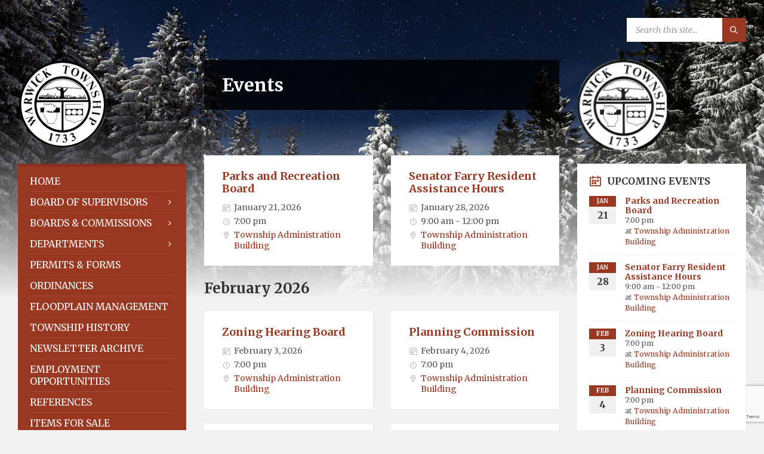

--- FILE ---
content_type: text/html; charset=UTF-8
request_url: https://warwick-bucks.com/events/
body_size: 14886
content:
<!DOCTYPE html>
<html lang="en">
<head>
    <meta http-equiv="Content-Type" content="text/html; charset=UTF-8">
    <meta name="viewport" content="width=device-width, initial-scale=1.0">
    <link rel="pingback" href="https://warwick-bucks.com/xmlrpc.php">
    <title>Events &#8211; Warwick Township, Bucks County</title>
<meta name='robots' content='max-image-preview:large' />
	<style>img:is([sizes="auto" i], [sizes^="auto," i]) { contain-intrinsic-size: 3000px 1500px }</style>
	<link rel='dns-prefetch' href='//fonts.googleapis.com' />
<link rel='dns-prefetch' href='//use.fontawesome.com' />
<link rel="alternate" type="application/rss+xml" title="Warwick Township, Bucks County &raquo; Feed" href="https://warwick-bucks.com/feed/" />
<link rel="alternate" type="application/rss+xml" title="Warwick Township, Bucks County &raquo; Comments Feed" href="https://warwick-bucks.com/comments/feed/" />
<link rel="alternate" type="application/rss+xml" title="Warwick Township, Bucks County &raquo; Events Feed" href="https://warwick-bucks.com/events/feed/" />
<script type="text/javascript">
/* <![CDATA[ */
window._wpemojiSettings = {"baseUrl":"https:\/\/s.w.org\/images\/core\/emoji\/16.0.1\/72x72\/","ext":".png","svgUrl":"https:\/\/s.w.org\/images\/core\/emoji\/16.0.1\/svg\/","svgExt":".svg","source":{"concatemoji":"https:\/\/warwick-bucks.com\/wp-includes\/js\/wp-emoji-release.min.js?ver=6.8.3"}};
/*! This file is auto-generated */
!function(s,n){var o,i,e;function c(e){try{var t={supportTests:e,timestamp:(new Date).valueOf()};sessionStorage.setItem(o,JSON.stringify(t))}catch(e){}}function p(e,t,n){e.clearRect(0,0,e.canvas.width,e.canvas.height),e.fillText(t,0,0);var t=new Uint32Array(e.getImageData(0,0,e.canvas.width,e.canvas.height).data),a=(e.clearRect(0,0,e.canvas.width,e.canvas.height),e.fillText(n,0,0),new Uint32Array(e.getImageData(0,0,e.canvas.width,e.canvas.height).data));return t.every(function(e,t){return e===a[t]})}function u(e,t){e.clearRect(0,0,e.canvas.width,e.canvas.height),e.fillText(t,0,0);for(var n=e.getImageData(16,16,1,1),a=0;a<n.data.length;a++)if(0!==n.data[a])return!1;return!0}function f(e,t,n,a){switch(t){case"flag":return n(e,"\ud83c\udff3\ufe0f\u200d\u26a7\ufe0f","\ud83c\udff3\ufe0f\u200b\u26a7\ufe0f")?!1:!n(e,"\ud83c\udde8\ud83c\uddf6","\ud83c\udde8\u200b\ud83c\uddf6")&&!n(e,"\ud83c\udff4\udb40\udc67\udb40\udc62\udb40\udc65\udb40\udc6e\udb40\udc67\udb40\udc7f","\ud83c\udff4\u200b\udb40\udc67\u200b\udb40\udc62\u200b\udb40\udc65\u200b\udb40\udc6e\u200b\udb40\udc67\u200b\udb40\udc7f");case"emoji":return!a(e,"\ud83e\udedf")}return!1}function g(e,t,n,a){var r="undefined"!=typeof WorkerGlobalScope&&self instanceof WorkerGlobalScope?new OffscreenCanvas(300,150):s.createElement("canvas"),o=r.getContext("2d",{willReadFrequently:!0}),i=(o.textBaseline="top",o.font="600 32px Arial",{});return e.forEach(function(e){i[e]=t(o,e,n,a)}),i}function t(e){var t=s.createElement("script");t.src=e,t.defer=!0,s.head.appendChild(t)}"undefined"!=typeof Promise&&(o="wpEmojiSettingsSupports",i=["flag","emoji"],n.supports={everything:!0,everythingExceptFlag:!0},e=new Promise(function(e){s.addEventListener("DOMContentLoaded",e,{once:!0})}),new Promise(function(t){var n=function(){try{var e=JSON.parse(sessionStorage.getItem(o));if("object"==typeof e&&"number"==typeof e.timestamp&&(new Date).valueOf()<e.timestamp+604800&&"object"==typeof e.supportTests)return e.supportTests}catch(e){}return null}();if(!n){if("undefined"!=typeof Worker&&"undefined"!=typeof OffscreenCanvas&&"undefined"!=typeof URL&&URL.createObjectURL&&"undefined"!=typeof Blob)try{var e="postMessage("+g.toString()+"("+[JSON.stringify(i),f.toString(),p.toString(),u.toString()].join(",")+"));",a=new Blob([e],{type:"text/javascript"}),r=new Worker(URL.createObjectURL(a),{name:"wpTestEmojiSupports"});return void(r.onmessage=function(e){c(n=e.data),r.terminate(),t(n)})}catch(e){}c(n=g(i,f,p,u))}t(n)}).then(function(e){for(var t in e)n.supports[t]=e[t],n.supports.everything=n.supports.everything&&n.supports[t],"flag"!==t&&(n.supports.everythingExceptFlag=n.supports.everythingExceptFlag&&n.supports[t]);n.supports.everythingExceptFlag=n.supports.everythingExceptFlag&&!n.supports.flag,n.DOMReady=!1,n.readyCallback=function(){n.DOMReady=!0}}).then(function(){return e}).then(function(){var e;n.supports.everything||(n.readyCallback(),(e=n.source||{}).concatemoji?t(e.concatemoji):e.wpemoji&&e.twemoji&&(t(e.twemoji),t(e.wpemoji)))}))}((window,document),window._wpemojiSettings);
/* ]]> */
</script>
<style id='wp-emoji-styles-inline-css' type='text/css'>

	img.wp-smiley, img.emoji {
		display: inline !important;
		border: none !important;
		box-shadow: none !important;
		height: 1em !important;
		width: 1em !important;
		margin: 0 0.07em !important;
		vertical-align: -0.1em !important;
		background: none !important;
		padding: 0 !important;
	}
</style>
<link rel='stylesheet' id='wp-block-library-css' href='https://warwick-bucks.com/wp-includes/css/dist/block-library/style.min.css?ver=6.8.3' type='text/css' media='all' />
<style id='classic-theme-styles-inline-css' type='text/css'>
/*! This file is auto-generated */
.wp-block-button__link{color:#fff;background-color:#32373c;border-radius:9999px;box-shadow:none;text-decoration:none;padding:calc(.667em + 2px) calc(1.333em + 2px);font-size:1.125em}.wp-block-file__button{background:#32373c;color:#fff;text-decoration:none}
</style>
<style id='font-awesome-svg-styles-default-inline-css' type='text/css'>
.svg-inline--fa {
  display: inline-block;
  height: 1em;
  overflow: visible;
  vertical-align: -.125em;
}
</style>
<link rel='stylesheet' id='font-awesome-svg-styles-css' href='https://warwick-bucks.com/wp-content/uploads/font-awesome/v5.15.4/css/svg-with-js.css' type='text/css' media='all' />
<style id='font-awesome-svg-styles-inline-css' type='text/css'>
   .wp-block-font-awesome-icon svg::before,
   .wp-rich-text-font-awesome-icon svg::before {content: unset;}
</style>
<style id='global-styles-inline-css' type='text/css'>
:root{--wp--preset--aspect-ratio--square: 1;--wp--preset--aspect-ratio--4-3: 4/3;--wp--preset--aspect-ratio--3-4: 3/4;--wp--preset--aspect-ratio--3-2: 3/2;--wp--preset--aspect-ratio--2-3: 2/3;--wp--preset--aspect-ratio--16-9: 16/9;--wp--preset--aspect-ratio--9-16: 9/16;--wp--preset--color--black: #000000;--wp--preset--color--cyan-bluish-gray: #abb8c3;--wp--preset--color--white: #ffffff;--wp--preset--color--pale-pink: #f78da7;--wp--preset--color--vivid-red: #cf2e2e;--wp--preset--color--luminous-vivid-orange: #ff6900;--wp--preset--color--luminous-vivid-amber: #fcb900;--wp--preset--color--light-green-cyan: #7bdcb5;--wp--preset--color--vivid-green-cyan: #00d084;--wp--preset--color--pale-cyan-blue: #8ed1fc;--wp--preset--color--vivid-cyan-blue: #0693e3;--wp--preset--color--vivid-purple: #9b51e0;--wp--preset--gradient--vivid-cyan-blue-to-vivid-purple: linear-gradient(135deg,rgba(6,147,227,1) 0%,rgb(155,81,224) 100%);--wp--preset--gradient--light-green-cyan-to-vivid-green-cyan: linear-gradient(135deg,rgb(122,220,180) 0%,rgb(0,208,130) 100%);--wp--preset--gradient--luminous-vivid-amber-to-luminous-vivid-orange: linear-gradient(135deg,rgba(252,185,0,1) 0%,rgba(255,105,0,1) 100%);--wp--preset--gradient--luminous-vivid-orange-to-vivid-red: linear-gradient(135deg,rgba(255,105,0,1) 0%,rgb(207,46,46) 100%);--wp--preset--gradient--very-light-gray-to-cyan-bluish-gray: linear-gradient(135deg,rgb(238,238,238) 0%,rgb(169,184,195) 100%);--wp--preset--gradient--cool-to-warm-spectrum: linear-gradient(135deg,rgb(74,234,220) 0%,rgb(151,120,209) 20%,rgb(207,42,186) 40%,rgb(238,44,130) 60%,rgb(251,105,98) 80%,rgb(254,248,76) 100%);--wp--preset--gradient--blush-light-purple: linear-gradient(135deg,rgb(255,206,236) 0%,rgb(152,150,240) 100%);--wp--preset--gradient--blush-bordeaux: linear-gradient(135deg,rgb(254,205,165) 0%,rgb(254,45,45) 50%,rgb(107,0,62) 100%);--wp--preset--gradient--luminous-dusk: linear-gradient(135deg,rgb(255,203,112) 0%,rgb(199,81,192) 50%,rgb(65,88,208) 100%);--wp--preset--gradient--pale-ocean: linear-gradient(135deg,rgb(255,245,203) 0%,rgb(182,227,212) 50%,rgb(51,167,181) 100%);--wp--preset--gradient--electric-grass: linear-gradient(135deg,rgb(202,248,128) 0%,rgb(113,206,126) 100%);--wp--preset--gradient--midnight: linear-gradient(135deg,rgb(2,3,129) 0%,rgb(40,116,252) 100%);--wp--preset--font-size--small: 13px;--wp--preset--font-size--medium: 20px;--wp--preset--font-size--large: 36px;--wp--preset--font-size--x-large: 42px;--wp--preset--spacing--20: 0.44rem;--wp--preset--spacing--30: 0.67rem;--wp--preset--spacing--40: 1rem;--wp--preset--spacing--50: 1.5rem;--wp--preset--spacing--60: 2.25rem;--wp--preset--spacing--70: 3.38rem;--wp--preset--spacing--80: 5.06rem;--wp--preset--shadow--natural: 6px 6px 9px rgba(0, 0, 0, 0.2);--wp--preset--shadow--deep: 12px 12px 50px rgba(0, 0, 0, 0.4);--wp--preset--shadow--sharp: 6px 6px 0px rgba(0, 0, 0, 0.2);--wp--preset--shadow--outlined: 6px 6px 0px -3px rgba(255, 255, 255, 1), 6px 6px rgba(0, 0, 0, 1);--wp--preset--shadow--crisp: 6px 6px 0px rgba(0, 0, 0, 1);}:where(.is-layout-flex){gap: 0.5em;}:where(.is-layout-grid){gap: 0.5em;}body .is-layout-flex{display: flex;}.is-layout-flex{flex-wrap: wrap;align-items: center;}.is-layout-flex > :is(*, div){margin: 0;}body .is-layout-grid{display: grid;}.is-layout-grid > :is(*, div){margin: 0;}:where(.wp-block-columns.is-layout-flex){gap: 2em;}:where(.wp-block-columns.is-layout-grid){gap: 2em;}:where(.wp-block-post-template.is-layout-flex){gap: 1.25em;}:where(.wp-block-post-template.is-layout-grid){gap: 1.25em;}.has-black-color{color: var(--wp--preset--color--black) !important;}.has-cyan-bluish-gray-color{color: var(--wp--preset--color--cyan-bluish-gray) !important;}.has-white-color{color: var(--wp--preset--color--white) !important;}.has-pale-pink-color{color: var(--wp--preset--color--pale-pink) !important;}.has-vivid-red-color{color: var(--wp--preset--color--vivid-red) !important;}.has-luminous-vivid-orange-color{color: var(--wp--preset--color--luminous-vivid-orange) !important;}.has-luminous-vivid-amber-color{color: var(--wp--preset--color--luminous-vivid-amber) !important;}.has-light-green-cyan-color{color: var(--wp--preset--color--light-green-cyan) !important;}.has-vivid-green-cyan-color{color: var(--wp--preset--color--vivid-green-cyan) !important;}.has-pale-cyan-blue-color{color: var(--wp--preset--color--pale-cyan-blue) !important;}.has-vivid-cyan-blue-color{color: var(--wp--preset--color--vivid-cyan-blue) !important;}.has-vivid-purple-color{color: var(--wp--preset--color--vivid-purple) !important;}.has-black-background-color{background-color: var(--wp--preset--color--black) !important;}.has-cyan-bluish-gray-background-color{background-color: var(--wp--preset--color--cyan-bluish-gray) !important;}.has-white-background-color{background-color: var(--wp--preset--color--white) !important;}.has-pale-pink-background-color{background-color: var(--wp--preset--color--pale-pink) !important;}.has-vivid-red-background-color{background-color: var(--wp--preset--color--vivid-red) !important;}.has-luminous-vivid-orange-background-color{background-color: var(--wp--preset--color--luminous-vivid-orange) !important;}.has-luminous-vivid-amber-background-color{background-color: var(--wp--preset--color--luminous-vivid-amber) !important;}.has-light-green-cyan-background-color{background-color: var(--wp--preset--color--light-green-cyan) !important;}.has-vivid-green-cyan-background-color{background-color: var(--wp--preset--color--vivid-green-cyan) !important;}.has-pale-cyan-blue-background-color{background-color: var(--wp--preset--color--pale-cyan-blue) !important;}.has-vivid-cyan-blue-background-color{background-color: var(--wp--preset--color--vivid-cyan-blue) !important;}.has-vivid-purple-background-color{background-color: var(--wp--preset--color--vivid-purple) !important;}.has-black-border-color{border-color: var(--wp--preset--color--black) !important;}.has-cyan-bluish-gray-border-color{border-color: var(--wp--preset--color--cyan-bluish-gray) !important;}.has-white-border-color{border-color: var(--wp--preset--color--white) !important;}.has-pale-pink-border-color{border-color: var(--wp--preset--color--pale-pink) !important;}.has-vivid-red-border-color{border-color: var(--wp--preset--color--vivid-red) !important;}.has-luminous-vivid-orange-border-color{border-color: var(--wp--preset--color--luminous-vivid-orange) !important;}.has-luminous-vivid-amber-border-color{border-color: var(--wp--preset--color--luminous-vivid-amber) !important;}.has-light-green-cyan-border-color{border-color: var(--wp--preset--color--light-green-cyan) !important;}.has-vivid-green-cyan-border-color{border-color: var(--wp--preset--color--vivid-green-cyan) !important;}.has-pale-cyan-blue-border-color{border-color: var(--wp--preset--color--pale-cyan-blue) !important;}.has-vivid-cyan-blue-border-color{border-color: var(--wp--preset--color--vivid-cyan-blue) !important;}.has-vivid-purple-border-color{border-color: var(--wp--preset--color--vivid-purple) !important;}.has-vivid-cyan-blue-to-vivid-purple-gradient-background{background: var(--wp--preset--gradient--vivid-cyan-blue-to-vivid-purple) !important;}.has-light-green-cyan-to-vivid-green-cyan-gradient-background{background: var(--wp--preset--gradient--light-green-cyan-to-vivid-green-cyan) !important;}.has-luminous-vivid-amber-to-luminous-vivid-orange-gradient-background{background: var(--wp--preset--gradient--luminous-vivid-amber-to-luminous-vivid-orange) !important;}.has-luminous-vivid-orange-to-vivid-red-gradient-background{background: var(--wp--preset--gradient--luminous-vivid-orange-to-vivid-red) !important;}.has-very-light-gray-to-cyan-bluish-gray-gradient-background{background: var(--wp--preset--gradient--very-light-gray-to-cyan-bluish-gray) !important;}.has-cool-to-warm-spectrum-gradient-background{background: var(--wp--preset--gradient--cool-to-warm-spectrum) !important;}.has-blush-light-purple-gradient-background{background: var(--wp--preset--gradient--blush-light-purple) !important;}.has-blush-bordeaux-gradient-background{background: var(--wp--preset--gradient--blush-bordeaux) !important;}.has-luminous-dusk-gradient-background{background: var(--wp--preset--gradient--luminous-dusk) !important;}.has-pale-ocean-gradient-background{background: var(--wp--preset--gradient--pale-ocean) !important;}.has-electric-grass-gradient-background{background: var(--wp--preset--gradient--electric-grass) !important;}.has-midnight-gradient-background{background: var(--wp--preset--gradient--midnight) !important;}.has-small-font-size{font-size: var(--wp--preset--font-size--small) !important;}.has-medium-font-size{font-size: var(--wp--preset--font-size--medium) !important;}.has-large-font-size{font-size: var(--wp--preset--font-size--large) !important;}.has-x-large-font-size{font-size: var(--wp--preset--font-size--x-large) !important;}
:where(.wp-block-post-template.is-layout-flex){gap: 1.25em;}:where(.wp-block-post-template.is-layout-grid){gap: 1.25em;}
:where(.wp-block-columns.is-layout-flex){gap: 2em;}:where(.wp-block-columns.is-layout-grid){gap: 2em;}
:root :where(.wp-block-pullquote){font-size: 1.5em;line-height: 1.6;}
</style>
<link rel='stylesheet' id='pb-accordion-blocks-style-css' href='https://warwick-bucks.com/wp-content/plugins/accordion-blocks/build/index.css?ver=1.5.0' type='text/css' media='all' />
<link rel='stylesheet' id='contact-form-7-css' href='https://warwick-bucks.com/wp-content/plugins/contact-form-7/includes/css/styles.css?ver=6.1.4' type='text/css' media='all' />
<link rel='stylesheet' id='parent-style-css' href='https://warwick-bucks.com/wp-content/themes/townpress/style.css?ver=6.8.3' type='text/css' media='all' />
<link rel='stylesheet' id='lsvr-townpress-main-style-css' href='https://warwick-bucks.com/wp-content/themes/townpress-child/style.css?ver=3.8.12' type='text/css' media='all' />
<link rel='stylesheet' id='lsvr-townpress-general-style-css' href='https://warwick-bucks.com/wp-content/themes/townpress/assets/css/general.css?ver=3.8.12' type='text/css' media='all' />
<style id='lsvr-townpress-general-style-inline-css' type='text/css'>
body, input, textarea, select, button, #cancel-comment-reply-link, .lsvr_listing-map__infobox { font-family: 'Merriweather', Arial, sans-serif; }
html, body { font-size: 16px; }
.header-logo { max-width: 140px; } .header-logo--front { max-width: 200px; } @media ( max-width: 991px ) { .header-logo { max-width: 140px; } }
</style>
<link rel='stylesheet' id='lsvr-townpress-google-fonts-css' href='//fonts.googleapis.com/css?family=Merriweather%3A400%2C400italic%2C600%2C600italic%2C700%2C700italic&#038;ver=6.8.3' type='text/css' media='all' />
<link rel='stylesheet' id='lsvr-townpress-color-scheme-css' href='https://warwick-bucks.com/wp-content/themes/townpress/assets/css/skins/default.css?ver=3.8.12' type='text/css' media='all' />
<style id='lsvr-townpress-color-scheme-inline-css' type='text/css'>
body { color: #565656; }a { color: #993721; }abbr { border-color: #565656; }button { color: #565656; }input, select, textarea { color: #565656; }.c-button { border-color: #993721; background-color: #993721; }.c-button--outline { color: #993721; }.c-search-form__button { background-color: #993721; }.header-navbar { background-color: #993721; }.header-menu__item--dropdown .header-menu__item .header-menu__item-link { color: #993721; }.header-map__close { background-color: #993721; }.header-map-toggle__ico { color: #993721; }.header-map-toggle--active { background-color: #993721; }.header-languages__item-link { #565656; }.header-languages__item--active .header-languages__item-link { background-color: #993721; }.header-login__link { color: #565656; }.header-login__ico { color: #993721; }.header-login__link--logout { background-color: #993721; }.header-toolbar-toggle__menu-button { color: #565656; }.header-toolbar-toggle__menu-button--active { background-color: #993721; }.header-mobile-menu { background-color: #993721; }.post-password-form input[type="submit"] { background-color: #993721; }.post-comments__list a.comment-edit-link { color: #993721; }.comment-form .submit { background-color: #993721; }.post-pagination__item-link,.post-pagination__number-link { color: #993721; }.post-pagination__number--active .post-pagination__number-link { background-color: #993721; }.post-pagination__number-link:hover { color: #993721; }.navigation.pagination a { color: #993721; }.navigation.pagination .page-numbers.current { background-color: #993721; }.navigation.pagination .page-numbers:not( .next ):not( .prev ):not( .dots ):not( .current ):hover { color: #993721; }.lsvr_listing-map__marker-inner { background-color: #993721; border-color: #993721; }.lsvr_listing-map__marker-inner:before { border-top-color: #993721; }.lsvr_listing-map__infobox-more-link { background-color: #993721; }.lsvr_listing-post-single .post__contact-item-icon { color: #993721; }.lsvr_listing-post-single .post__social-link:hover { background-color: #993721; }.lsvr_event-post-single .post__info-item-icon { color: #993721; }.lsvr_document-post-archive--default .post__title-link { color: #993721; }.lsvr_document-post-archive--categorized-attachments .post-tree__item-toggle { color: #993721; }.lsvr_document-post-archive--categorized-attachments .post-tree__item-icon--folder { color: #993721; }.lsvr_person-post-page .post__contact-item-icon { color: #993721; }.lsvr_person-post-page .post__social-link:hover { background-color: #993721; }.widget__title-icon { color: #993721; }.lsvr-townpress-menu-widget__nav { background-color: #993721; }.lsvr_event-list-widget__item-date-month { background-color: #993721; }.lsvr_event-calendar-widget__nav-btn { color: #993721; }.lsvr_event-calendar-widget__day-cell { color: #565656; }.lsvr_event-calendar-widget__day--has-events > .lsvr_event-calendar-widget__day-cell:after { background-color: #993721; }.lsvr_event-calendar-widget__day--current > .lsvr_event-calendar-widget__day-cell { color: #993721; }.lsvr_event-filter-widget__option--datepicker:after { color: #993721; }.lsvr_event-filter-widget__submit-button { background-color: #993721; }.lsvr_person-list-widget__item-title-link { color: #993721; }.lsvr_person-list-widget__item-social-link:hover { background-color: #993721; }.lsvr_person-featured-widget__title-link { color: #993721; }.lsvr_person-featured-widget__social-link:hover { background-color: #993721; }.widget_display_search .button { background-color: #993721; }.footer-widgets .widget__title-icon { color: #993721; }.footer-widgets .lsvr_event-calendar-widget__day--current > .lsvr_event-calendar-widget__day-cell { color: #993721; }.footer-widgets .lsvr_person-list-widget__item-social-link { background-color: #993721; }.footer-widgets .lsvr_person-featured-widget__social-link { background-color: #993721; }.footer-social__link { background-color: #993721; }.lsvr-townpress-posts__title-icon { color: #993721; }.lsvr-townpress-post-slider__indicator-inner { background-color: #993721; }.lsvr-townpress-sitemap__title-icon { color: #993721; }.lsvr-button { border-color: #993721; background-color: #993721; }.lsvr-counter__number { color: #993721; }.lsvr-cta__button-link { border-color: #993721; background-color: #993721; }.lsvr-feature__icon { color: #993721; }.lsvr-progress-bar__bar-inner { background-color: #993721; }.lsvr-pricing-table__title { background-color: #993721; }.lsvr-pricing-table__price-value { color: #993721; }.lsvr-pricing-table__button-link { border-color: #993721; background-color: #993721; }.bbp-submit-wrapper button { border-color: #993721; background-color: #993721; }#bbpress-forums .bbp-reply-content #subscription-toggle a { color: #993721; }#bbpress-forums .bbp-pagination-links .page-numbers.current { background-color: #993721; }#bbpress-forums #bbp-your-profile fieldset input,#bbpress-forums #bbp-your-profile fieldset textarea { color: #565656; }#bbpress-forums #bbp-your-profile #bbp_user_edit_submit { border-color: #993721; background-color: #993721; }.lsvr-datepicker .ui-datepicker-prev,.lsvr-datepicker .ui-datepicker-next { color: #993721; }.lsvr-datepicker th { color: #993721; }.lsvr-datepicker td a { color: #565656; }.lsvr-datepicker .ui-state-active { color: #993721; }.back-to-top__link { background-color: #993721; }
</style>
<link rel='stylesheet' id='font-awesome-official-css' href='https://use.fontawesome.com/releases/v5.15.4/css/all.css' type='text/css' media='all' integrity="sha384-DyZ88mC6Up2uqS4h/KRgHuoeGwBcD4Ng9SiP4dIRy0EXTlnuz47vAwmeGwVChigm" crossorigin="anonymous" />
<link rel='stylesheet' id='font-awesome-official-v4shim-css' href='https://use.fontawesome.com/releases/v5.15.4/css/v4-shims.css' type='text/css' media='all' integrity="sha384-Vq76wejb3QJM4nDatBa5rUOve+9gkegsjCebvV/9fvXlGWo4HCMR4cJZjjcF6Viv" crossorigin="anonymous" />
<style id='font-awesome-official-v4shim-inline-css' type='text/css'>
@font-face {
font-family: "FontAwesome";
font-display: block;
src: url("https://use.fontawesome.com/releases/v5.15.4/webfonts/fa-brands-400.eot"),
		url("https://use.fontawesome.com/releases/v5.15.4/webfonts/fa-brands-400.eot?#iefix") format("embedded-opentype"),
		url("https://use.fontawesome.com/releases/v5.15.4/webfonts/fa-brands-400.woff2") format("woff2"),
		url("https://use.fontawesome.com/releases/v5.15.4/webfonts/fa-brands-400.woff") format("woff"),
		url("https://use.fontawesome.com/releases/v5.15.4/webfonts/fa-brands-400.ttf") format("truetype"),
		url("https://use.fontawesome.com/releases/v5.15.4/webfonts/fa-brands-400.svg#fontawesome") format("svg");
}

@font-face {
font-family: "FontAwesome";
font-display: block;
src: url("https://use.fontawesome.com/releases/v5.15.4/webfonts/fa-solid-900.eot"),
		url("https://use.fontawesome.com/releases/v5.15.4/webfonts/fa-solid-900.eot?#iefix") format("embedded-opentype"),
		url("https://use.fontawesome.com/releases/v5.15.4/webfonts/fa-solid-900.woff2") format("woff2"),
		url("https://use.fontawesome.com/releases/v5.15.4/webfonts/fa-solid-900.woff") format("woff"),
		url("https://use.fontawesome.com/releases/v5.15.4/webfonts/fa-solid-900.ttf") format("truetype"),
		url("https://use.fontawesome.com/releases/v5.15.4/webfonts/fa-solid-900.svg#fontawesome") format("svg");
}

@font-face {
font-family: "FontAwesome";
font-display: block;
src: url("https://use.fontawesome.com/releases/v5.15.4/webfonts/fa-regular-400.eot"),
		url("https://use.fontawesome.com/releases/v5.15.4/webfonts/fa-regular-400.eot?#iefix") format("embedded-opentype"),
		url("https://use.fontawesome.com/releases/v5.15.4/webfonts/fa-regular-400.woff2") format("woff2"),
		url("https://use.fontawesome.com/releases/v5.15.4/webfonts/fa-regular-400.woff") format("woff"),
		url("https://use.fontawesome.com/releases/v5.15.4/webfonts/fa-regular-400.ttf") format("truetype"),
		url("https://use.fontawesome.com/releases/v5.15.4/webfonts/fa-regular-400.svg#fontawesome") format("svg");
unicode-range: U+F004-F005,U+F007,U+F017,U+F022,U+F024,U+F02E,U+F03E,U+F044,U+F057-F059,U+F06E,U+F070,U+F075,U+F07B-F07C,U+F080,U+F086,U+F089,U+F094,U+F09D,U+F0A0,U+F0A4-F0A7,U+F0C5,U+F0C7-F0C8,U+F0E0,U+F0EB,U+F0F3,U+F0F8,U+F0FE,U+F111,U+F118-F11A,U+F11C,U+F133,U+F144,U+F146,U+F14A,U+F14D-F14E,U+F150-F152,U+F15B-F15C,U+F164-F165,U+F185-F186,U+F191-F192,U+F1AD,U+F1C1-F1C9,U+F1CD,U+F1D8,U+F1E3,U+F1EA,U+F1F6,U+F1F9,U+F20A,U+F247-F249,U+F24D,U+F254-F25B,U+F25D,U+F267,U+F271-F274,U+F279,U+F28B,U+F28D,U+F2B5-F2B6,U+F2B9,U+F2BB,U+F2BD,U+F2C1-F2C2,U+F2D0,U+F2D2,U+F2DC,U+F2ED,U+F328,U+F358-F35B,U+F3A5,U+F3D1,U+F410,U+F4AD;
}
</style>
<script type="text/javascript" src="https://warwick-bucks.com/wp-includes/js/jquery/jquery.min.js?ver=3.7.1" id="jquery-core-js"></script>
<script type="text/javascript" src="https://warwick-bucks.com/wp-includes/js/jquery/jquery-migrate.min.js?ver=3.4.1" id="jquery-migrate-js"></script>
<script type="text/javascript" id="lsvr-events-scripts-js-extra">
/* <![CDATA[ */
var lsvr_events_ajax_var = {"url":"https:\/\/warwick-bucks.com\/wp-admin\/admin-ajax.php","nonce":"cc4ccdaf3a"};
/* ]]> */
</script>
<script type="text/javascript" src="https://warwick-bucks.com/wp-content/plugins/lsvr-events/assets/js/lsvr-events.min.js?ver=1.9.6" id="lsvr-events-scripts-js"></script>
<script type="text/javascript" id="lsvr-townpress-toolkit-weather-widget-js-extra">
/* <![CDATA[ */
var lsvr_townpress_toolkit_ajax_weather_widget_var = {"url":"https:\/\/warwick-bucks.com\/wp-admin\/admin-ajax.php","nonce":"31da40630d"};
/* ]]> */
</script>
<script type="text/javascript" src="https://warwick-bucks.com/wp-content/plugins/lsvr-townpress-toolkit/assets/js/lsvr-townpress-toolkit-weather-widget.min.js?ver=1.6.0" id="lsvr-townpress-toolkit-weather-widget-js"></script>
<link rel="https://api.w.org/" href="https://warwick-bucks.com/wp-json/" /><link rel="EditURI" type="application/rsd+xml" title="RSD" href="https://warwick-bucks.com/xmlrpc.php?rsd" />
<meta name="generator" content="WordPress 6.8.3" />
<meta name="generator" content="Powered by WPBakery Page Builder - drag and drop page builder for WordPress."/>
<link rel="icon" href="https://warwick-bucks.com/wp-content/uploads/2016/02/Warwick-seal-1-150x150.png" sizes="32x32" />
<link rel="icon" href="https://warwick-bucks.com/wp-content/uploads/2016/02/Warwick-seal-1.png" sizes="192x192" />
<link rel="apple-touch-icon" href="https://warwick-bucks.com/wp-content/uploads/2016/02/Warwick-seal-1.png" />
<meta name="msapplication-TileImage" content="https://warwick-bucks.com/wp-content/uploads/2016/02/Warwick-seal-1.png" />
<noscript><style> .wpb_animate_when_almost_visible { opacity: 1; }</style></noscript></head>

<body data-rsssl=1 class="archive post-type-archive post-type-archive-lsvr_event wp-theme-townpress wp-child-theme-townpress-child lsvr-accessibility wpb-js-composer js-comp-ver-6.11.0 vc_responsive">

	
	
	<!-- WRAPPER : begin -->
	<div id="wrapper">

		
		
	<a href="#main" class="accessibility-link accessibility-link--skip-to-content screen-reader-text">Skip to content</a>

			<a href="#sidebar-left" class="accessibility-link accessibility-link--skip-to-left-sidebar screen-reader-text">Skip to left sidebar</a>
	
			<a href="#sidebar-right" class="accessibility-link accessibility-link--skip-to-right-sidebar screen-reader-text">Skip to right sidebar</a>
	
	<a href="#footer" class="accessibility-link accessibility-link--skip-to-footer screen-reader-text">Skip to footer</a>


		
		<!-- HEADER : begin -->
		<header id="header" >
			<div class="header__inner">

				
				
				
				
				
				<!-- HEADER CONTENT : begin -->
				<div class="header__content">
					<div class="lsvr-container">
						<div class="header__content-inner">

							
							
							
							

	<!-- HEADER TOOLBAR TOGGLE : begin -->
<div class="header-toolbar-toggle">

	<button class="header-toolbar-toggle__menu-button" type="button"
		aria-controls="header-mobile-menu"
        aria-haspopup="true"
        aria-expanded="false">
		<span class="header-toolbar-toggle__menu-button-ico header-toolbar-toggle__menu-button-ico--open icon-menu" aria-hidden="true"></span>
		<span class="header-toolbar-toggle__menu-button-ico header-toolbar-toggle__menu-button-ico--close icon-cross" aria-hidden="true"></span>
		<span class="header-toolbar-toggle__menu-button-label">Menu</span>
	</button>

	
</div>
<!-- HEADER TOOLBAR TOGGLE : end -->
	<!-- HEADER TOOLBAR : begin -->
	<div class="header-toolbar">

		
		
		
		
		
		
		
		
	<!-- HEADER MOBILE MENU : begin -->
	<nav id="header-mobile-menu" class="header-mobile-menu"
        data-label-expand-submenu="Expand submenu"
        data-label-collapse-submenu="Collapse submenu"

					aria-label="Main Menus"
		>

	    <ul id="menu-main-menus" class="header-mobile-menu__list" role="menu">
            
        	<li id="header-mobile-menu__item-25093"
                class="header-mobile-menu__item header-mobile-menu__item--level-0 menu-item menu-item-type-post_type menu-item-object-page menu-item-home"
                role="presentation">

                <a href="https://warwick-bucks.com/"
                    id="header-mobile-menu__item-link-25093"
                	class="header-mobile-menu__item-link header-mobile-menu__item-link--level-0"
                    role="menuitem"

                                    	>

                    
                    <span class="header-mobile-menu__item-link-label">
                        Home                    </span>

                </a>

            
            </li>

            
            
        	<li id="header-mobile-menu__item-11011"
                class="header-mobile-menu__item header-mobile-menu__item--level-0 menu-item menu-item-type-post_type menu-item-object-page menu-item-has-children"
                role="presentation">

                <a href="https://warwick-bucks.com/board-of-supervisors-2/"
                    id="header-mobile-menu__item-link-11011"
                	class="header-mobile-menu__item-link header-mobile-menu__item-link--level-0"
                    role="menuitem"

                                    	>

                    
                    <span class="header-mobile-menu__item-link-label">
                        Board of Supervisors                    </span>

                </a>

            
            <button id="header-mobile-menu__toggle-11011"
                class="header-mobile-menu__toggle header-mobile-menu__toggle--level-0" type="button"
                aria-label="Expand submenu"
                aria-controls="header-mobile-menu__submenu-11011"
                aria-haspopup="true"
                aria-expanded="false">
                <span class="header-mobile-menu__toggle-icon" aria-hidden="true"></span>
            </button>

        	<ul id="header-mobile-menu__submenu-11011"
                class="header-mobile-menu__submenu sub-menu header-mobile-menu__submenu--level-0"
                aria-labelledby="header-mobile-menu__item-link-11011"
                aria-expanded="false"
                role="menu">

            
            
        	<li id="header-mobile-menu__item-45801"
                class="header-mobile-menu__item header-mobile-menu__item--level-1 menu-item menu-item-type-post_type menu-item-object-page"
                role="presentation">

                <a href="https://warwick-bucks.com/agendas/"
                    id="header-mobile-menu__item-link-45801"
                	class="header-mobile-menu__item-link header-mobile-menu__item-link--level-1"
                    role="menuitem"

                                    	>

                    
                    <span class="header-mobile-menu__item-link-label">
                        Agendas and Minutes                    </span>

                </a>

            
            </li>

            
        	</ul>

            
            </li>

            
            
        	<li id="header-mobile-menu__item-11024"
                class="header-mobile-menu__item header-mobile-menu__item--level-0 menu-item menu-item-type-post_type menu-item-object-page menu-item-has-children"
                role="presentation">

                <a href="https://warwick-bucks.com/boards-commissions/"
                    id="header-mobile-menu__item-link-11024"
                	class="header-mobile-menu__item-link header-mobile-menu__item-link--level-0"
                    role="menuitem"

                                    	>

                    
                    <span class="header-mobile-menu__item-link-label">
                        Boards &#038; Commissions                    </span>

                </a>

            
            <button id="header-mobile-menu__toggle-11024"
                class="header-mobile-menu__toggle header-mobile-menu__toggle--level-0" type="button"
                aria-label="Expand submenu"
                aria-controls="header-mobile-menu__submenu-11024"
                aria-haspopup="true"
                aria-expanded="false">
                <span class="header-mobile-menu__toggle-icon" aria-hidden="true"></span>
            </button>

        	<ul id="header-mobile-menu__submenu-11024"
                class="header-mobile-menu__submenu sub-menu header-mobile-menu__submenu--level-0"
                aria-labelledby="header-mobile-menu__item-link-11024"
                aria-expanded="false"
                role="menu">

            
            
        	<li id="header-mobile-menu__item-11288"
                class="header-mobile-menu__item header-mobile-menu__item--level-1 menu-item menu-item-type-post_type menu-item-object-page"
                role="presentation">

                <a href="https://warwick-bucks.com/agendas/"
                    id="header-mobile-menu__item-link-11288"
                	class="header-mobile-menu__item-link header-mobile-menu__item-link--level-1"
                    role="menuitem"

                                    	>

                    
                    <span class="header-mobile-menu__item-link-label">
                        Agendas &#038; Minutes                    </span>

                </a>

            
            </li>

            
        	</ul>

            
            </li>

            
            
        	<li id="header-mobile-menu__item-11000"
                class="header-mobile-menu__item header-mobile-menu__item--level-0 menu-item menu-item-type-post_type menu-item-object-page menu-item-has-children"
                role="presentation">

                <a href="https://warwick-bucks.com/town-hall/"
                    id="header-mobile-menu__item-link-11000"
                	class="header-mobile-menu__item-link header-mobile-menu__item-link--level-0"
                    role="menuitem"

                                    	>

                    
                    <span class="header-mobile-menu__item-link-label">
                        Departments                    </span>

                </a>

            
            <button id="header-mobile-menu__toggle-11000"
                class="header-mobile-menu__toggle header-mobile-menu__toggle--level-0" type="button"
                aria-label="Expand submenu"
                aria-controls="header-mobile-menu__submenu-11000"
                aria-haspopup="true"
                aria-expanded="false">
                <span class="header-mobile-menu__toggle-icon" aria-hidden="true"></span>
            </button>

        	<ul id="header-mobile-menu__submenu-11000"
                class="header-mobile-menu__submenu sub-menu header-mobile-menu__submenu--level-0"
                aria-labelledby="header-mobile-menu__item-link-11000"
                aria-expanded="false"
                role="menu">

            
            
        	<li id="header-mobile-menu__item-11010"
                class="header-mobile-menu__item header-mobile-menu__item--level-1 menu-item menu-item-type-post_type menu-item-object-page menu-item-has-children"
                role="presentation">

                <a href="https://warwick-bucks.com/administration/"
                    id="header-mobile-menu__item-link-11010"
                	class="header-mobile-menu__item-link header-mobile-menu__item-link--level-1"
                    role="menuitem"

                                    	>

                    
                    <span class="header-mobile-menu__item-link-label">
                        Administration                    </span>

                </a>

            
            <button id="header-mobile-menu__toggle-11010"
                class="header-mobile-menu__toggle header-mobile-menu__toggle--level-1" type="button"
                aria-label="Expand submenu"
                aria-controls="header-mobile-menu__submenu-11010"
                aria-haspopup="true"
                aria-expanded="false">
                <span class="header-mobile-menu__toggle-icon" aria-hidden="true"></span>
            </button>

        	<ul id="header-mobile-menu__submenu-11010"
                class="header-mobile-menu__submenu sub-menu header-mobile-menu__submenu--level-1"
                aria-labelledby="header-mobile-menu__item-link-11010"
                aria-expanded="false"
                role="menu">

            
            
        	<li id="header-mobile-menu__item-7"
                class="header-mobile-menu__item header-mobile-menu__item--level-2 menu-item menu-item-type-custom menu-item-object-custom"
                role="presentation">

                <a href="http://ecode360.com/WA1313?needHash=true"
                    id="header-mobile-menu__item-link-7"
                	class="header-mobile-menu__item-link header-mobile-menu__item-link--level-2"
                    role="menuitem"

                                    	 target="_blank">

                    
                    <span class="header-mobile-menu__item-link-label">
                        Ordinances                    </span>

                </a>

            
            </li>

            
            
        	<li id="header-mobile-menu__item-11018"
                class="header-mobile-menu__item header-mobile-menu__item--level-2 menu-item menu-item-type-post_type menu-item-object-page"
                role="presentation">

                <a href="https://warwick-bucks.com/right-to-know/"
                    id="header-mobile-menu__item-link-11018"
                	class="header-mobile-menu__item-link header-mobile-menu__item-link--level-2"
                    role="menuitem"

                                    	>

                    
                    <span class="header-mobile-menu__item-link-label">
                        Right to Know                    </span>

                </a>

            
            </li>

            
        	</ul>

            
            </li>

            
            
        	<li id="header-mobile-menu__item-11006"
                class="header-mobile-menu__item header-mobile-menu__item--level-1 menu-item menu-item-type-post_type menu-item-object-page menu-item-has-children"
                role="presentation">

                <a href="https://warwick-bucks.com/finance/"
                    id="header-mobile-menu__item-link-11006"
                	class="header-mobile-menu__item-link header-mobile-menu__item-link--level-1"
                    role="menuitem"

                                    	>

                    
                    <span class="header-mobile-menu__item-link-label">
                        Finance                    </span>

                </a>

            
            <button id="header-mobile-menu__toggle-11006"
                class="header-mobile-menu__toggle header-mobile-menu__toggle--level-1" type="button"
                aria-label="Expand submenu"
                aria-controls="header-mobile-menu__submenu-11006"
                aria-haspopup="true"
                aria-expanded="false">
                <span class="header-mobile-menu__toggle-icon" aria-hidden="true"></span>
            </button>

        	<ul id="header-mobile-menu__submenu-11006"
                class="header-mobile-menu__submenu sub-menu header-mobile-menu__submenu--level-1"
                aria-labelledby="header-mobile-menu__item-link-11006"
                aria-expanded="false"
                role="menu">

            
            
        	<li id="header-mobile-menu__item-11032"
                class="header-mobile-menu__item header-mobile-menu__item--level-2 menu-item menu-item-type-post_type menu-item-object-page"
                role="presentation">

                <a href="https://warwick-bucks.com/budget/"
                    id="header-mobile-menu__item-link-11032"
                	class="header-mobile-menu__item-link header-mobile-menu__item-link--level-2"
                    role="menuitem"

                                    	>

                    
                    <span class="header-mobile-menu__item-link-label">
                        Budget &#038; Financial Statements                    </span>

                </a>

            
            </li>

            
            
        	<li id="header-mobile-menu__item-11020"
                class="header-mobile-menu__item header-mobile-menu__item--level-2 menu-item menu-item-type-post_type menu-item-object-page"
                role="presentation">

                <a href="https://warwick-bucks.com/taxes/"
                    id="header-mobile-menu__item-link-11020"
                	class="header-mobile-menu__item-link header-mobile-menu__item-link--level-2"
                    role="menuitem"

                                    	>

                    
                    <span class="header-mobile-menu__item-link-label">
                        Taxes                    </span>

                </a>

            
            </li>

            
        	</ul>

            
            </li>

            
            
        	<li id="header-mobile-menu__item-4055"
                class="header-mobile-menu__item header-mobile-menu__item--level-1 menu-item menu-item-type-custom menu-item-object-custom menu-item-has-children"
                role="presentation">

                <a href="http://www.warwickrec.com/info/default.aspx"
                    id="header-mobile-menu__item-link-4055"
                	class="header-mobile-menu__item-link header-mobile-menu__item-link--level-1"
                    role="menuitem"

                                    	>

                    
                    <span class="header-mobile-menu__item-link-label">
                        Parks and Recreation                    </span>

                </a>

            
            <button id="header-mobile-menu__toggle-4055"
                class="header-mobile-menu__toggle header-mobile-menu__toggle--level-1" type="button"
                aria-label="Expand submenu"
                aria-controls="header-mobile-menu__submenu-4055"
                aria-haspopup="true"
                aria-expanded="false">
                <span class="header-mobile-menu__toggle-icon" aria-hidden="true"></span>
            </button>

        	<ul id="header-mobile-menu__submenu-4055"
                class="header-mobile-menu__submenu sub-menu header-mobile-menu__submenu--level-1"
                aria-labelledby="header-mobile-menu__item-link-4055"
                aria-expanded="false"
                role="menu">

            
            
        	<li id="header-mobile-menu__item-23488"
                class="header-mobile-menu__item header-mobile-menu__item--level-2 menu-item menu-item-type-custom menu-item-object-custom"
                role="presentation">

                <a href="https://warwickpa.myrec.com/info/facilities/default.aspx"
                    id="header-mobile-menu__item-link-23488"
                	class="header-mobile-menu__item-link header-mobile-menu__item-link--level-2"
                    role="menuitem"

                                    	>

                    
                    <span class="header-mobile-menu__item-link-label">
                        Parks &#038; Facilities List                    </span>

                </a>

            
            </li>

            
        	</ul>

            
            </li>

            
            
        	<li id="header-mobile-menu__item-11009"
                class="header-mobile-menu__item header-mobile-menu__item--level-1 menu-item menu-item-type-post_type menu-item-object-page menu-item-has-children"
                role="presentation">

                <a href="https://warwick-bucks.com/planning-and-zoning/"
                    id="header-mobile-menu__item-link-11009"
                	class="header-mobile-menu__item-link header-mobile-menu__item-link--level-1"
                    role="menuitem"

                                    	>

                    
                    <span class="header-mobile-menu__item-link-label">
                        Planning and Zoning                    </span>

                </a>

            
            <button id="header-mobile-menu__toggle-11009"
                class="header-mobile-menu__toggle header-mobile-menu__toggle--level-1" type="button"
                aria-label="Expand submenu"
                aria-controls="header-mobile-menu__submenu-11009"
                aria-haspopup="true"
                aria-expanded="false">
                <span class="header-mobile-menu__toggle-icon" aria-hidden="true"></span>
            </button>

        	<ul id="header-mobile-menu__submenu-11009"
                class="header-mobile-menu__submenu sub-menu header-mobile-menu__submenu--level-1"
                aria-labelledby="header-mobile-menu__item-link-11009"
                aria-expanded="false"
                role="menu">

            
            
        	<li id="header-mobile-menu__item-11017"
                class="header-mobile-menu__item header-mobile-menu__item--level-2 menu-item menu-item-type-post_type menu-item-object-page"
                role="presentation">

                <a href="https://warwick-bucks.com/permitsforms/"
                    id="header-mobile-menu__item-link-11017"
                	class="header-mobile-menu__item-link header-mobile-menu__item-link--level-2"
                    role="menuitem"

                                    	>

                    
                    <span class="header-mobile-menu__item-link-label">
                        Permits &#038; Forms                    </span>

                </a>

            
            </li>

            
        	</ul>

            
            </li>

            
            
        	<li id="header-mobile-menu__item-11007"
                class="header-mobile-menu__item header-mobile-menu__item--level-1 menu-item menu-item-type-post_type menu-item-object-page menu-item-has-children"
                role="presentation">

                <a href="https://warwick-bucks.com/police/"
                    id="header-mobile-menu__item-link-11007"
                	class="header-mobile-menu__item-link header-mobile-menu__item-link--level-1"
                    role="menuitem"

                                    	>

                    
                    <span class="header-mobile-menu__item-link-label">
                        Police                    </span>

                </a>

            
            <button id="header-mobile-menu__toggle-11007"
                class="header-mobile-menu__toggle header-mobile-menu__toggle--level-1" type="button"
                aria-label="Expand submenu"
                aria-controls="header-mobile-menu__submenu-11007"
                aria-haspopup="true"
                aria-expanded="false">
                <span class="header-mobile-menu__toggle-icon" aria-hidden="true"></span>
            </button>

        	<ul id="header-mobile-menu__submenu-11007"
                class="header-mobile-menu__submenu sub-menu header-mobile-menu__submenu--level-1"
                aria-labelledby="header-mobile-menu__item-link-11007"
                aria-expanded="false"
                role="menu">

            
            
        	<li id="header-mobile-menu__item-11026"
                class="header-mobile-menu__item header-mobile-menu__item--level-2 menu-item menu-item-type-post_type menu-item-object-page"
                role="presentation">

                <a href="https://warwick-bucks.com/right-to-know/"
                    id="header-mobile-menu__item-link-11026"
                	class="header-mobile-menu__item-link header-mobile-menu__item-link--level-2"
                    role="menuitem"

                                    	>

                    
                    <span class="header-mobile-menu__item-link-label">
                        Right to Know                    </span>

                </a>

            
            </li>

            
        	</ul>

            
            </li>

            
            
        	<li id="header-mobile-menu__item-11008"
                class="header-mobile-menu__item header-mobile-menu__item--level-1 menu-item menu-item-type-post_type menu-item-object-page menu-item-has-children"
                role="presentation">

                <a href="https://warwick-bucks.com/public-works/"
                    id="header-mobile-menu__item-link-11008"
                	class="header-mobile-menu__item-link header-mobile-menu__item-link--level-1"
                    role="menuitem"

                                    	>

                    
                    <span class="header-mobile-menu__item-link-label">
                        Public Works                    </span>

                </a>

            
            <button id="header-mobile-menu__toggle-11008"
                class="header-mobile-menu__toggle header-mobile-menu__toggle--level-1" type="button"
                aria-label="Expand submenu"
                aria-controls="header-mobile-menu__submenu-11008"
                aria-haspopup="true"
                aria-expanded="false">
                <span class="header-mobile-menu__toggle-icon" aria-hidden="true"></span>
            </button>

        	<ul id="header-mobile-menu__submenu-11008"
                class="header-mobile-menu__submenu sub-menu header-mobile-menu__submenu--level-1"
                aria-labelledby="header-mobile-menu__item-link-11008"
                aria-expanded="false"
                role="menu">

            
            
        	<li id="header-mobile-menu__item-11033"
                class="header-mobile-menu__item header-mobile-menu__item--level-2 menu-item menu-item-type-post_type menu-item-object-page"
                role="presentation">

                <a href="https://warwick-bucks.com/snow-removal/"
                    id="header-mobile-menu__item-link-11033"
                	class="header-mobile-menu__item-link header-mobile-menu__item-link--level-2"
                    role="menuitem"

                                    	>

                    
                    <span class="header-mobile-menu__item-link-label">
                        Snow Removal                    </span>

                </a>

            
            </li>

            
            
        	<li id="header-mobile-menu__item-11019"
                class="header-mobile-menu__item header-mobile-menu__item--level-2 menu-item menu-item-type-post_type menu-item-object-page"
                role="presentation">

                <a href="https://warwick-bucks.com/stormwater-management/"
                    id="header-mobile-menu__item-link-11019"
                	class="header-mobile-menu__item-link header-mobile-menu__item-link--level-2"
                    role="menuitem"

                                    	>

                    
                    <span class="header-mobile-menu__item-link-label">
                        Stormwater Management                    </span>

                </a>

            
            </li>

            
        	</ul>

            
            </li>

            
        	</ul>

            
            </li>

            
            
        	<li id="header-mobile-menu__item-10999"
                class="header-mobile-menu__item header-mobile-menu__item--level-0 menu-item menu-item-type-post_type menu-item-object-page"
                role="presentation">

                <a href="https://warwick-bucks.com/permitsforms/"
                    id="header-mobile-menu__item-link-10999"
                	class="header-mobile-menu__item-link header-mobile-menu__item-link--level-0"
                    role="menuitem"

                                    	>

                    
                    <span class="header-mobile-menu__item-link-label">
                        Permits &#038; Forms                    </span>

                </a>

            
            </li>

            
            
        	<li id="header-mobile-menu__item-6"
                class="header-mobile-menu__item header-mobile-menu__item--level-0 menu-item menu-item-type-custom menu-item-object-custom"
                role="presentation">

                <a href="http://ecode360.com/WA1313?needHash=true"
                    id="header-mobile-menu__item-link-6"
                	class="header-mobile-menu__item-link header-mobile-menu__item-link--level-0"
                    role="menuitem"

                                    	 target="_blank">

                    
                    <span class="header-mobile-menu__item-link-label">
                        Ordinances                    </span>

                </a>

            
            </li>

            
            
        	<li id="header-mobile-menu__item-45800"
                class="header-mobile-menu__item header-mobile-menu__item--level-0 menu-item menu-item-type-post_type menu-item-object-page"
                role="presentation">

                <a href="https://warwick-bucks.com/floodplain-management/"
                    id="header-mobile-menu__item-link-45800"
                	class="header-mobile-menu__item-link header-mobile-menu__item-link--level-0"
                    role="menuitem"

                                    	>

                    
                    <span class="header-mobile-menu__item-link-label">
                        Floodplain Management                    </span>

                </a>

            
            </li>

            
            
        	<li id="header-mobile-menu__item-11028"
                class="header-mobile-menu__item header-mobile-menu__item--level-0 menu-item menu-item-type-post_type menu-item-object-page"
                role="presentation">

                <a href="https://warwick-bucks.com/town-history-2/"
                    id="header-mobile-menu__item-link-11028"
                	class="header-mobile-menu__item-link header-mobile-menu__item-link--level-0"
                    role="menuitem"

                                    	>

                    
                    <span class="header-mobile-menu__item-link-label">
                        Township History                    </span>

                </a>

            
            </li>

            
            
        	<li id="header-mobile-menu__item-11029"
                class="header-mobile-menu__item header-mobile-menu__item--level-0 menu-item menu-item-type-post_type menu-item-object-page"
                role="presentation">

                <a href="https://warwick-bucks.com/newsletter-archive/"
                    id="header-mobile-menu__item-link-11029"
                	class="header-mobile-menu__item-link header-mobile-menu__item-link--level-0"
                    role="menuitem"

                                    	>

                    
                    <span class="header-mobile-menu__item-link-label">
                        Newsletter Archive                    </span>

                </a>

            
            </li>

            
            
        	<li id="header-mobile-menu__item-11030"
                class="header-mobile-menu__item header-mobile-menu__item--level-0 menu-item menu-item-type-post_type menu-item-object-page"
                role="presentation">

                <a href="https://warwick-bucks.com/employment-opportunities/"
                    id="header-mobile-menu__item-link-11030"
                	class="header-mobile-menu__item-link header-mobile-menu__item-link--level-0"
                    role="menuitem"

                                    	>

                    
                    <span class="header-mobile-menu__item-link-label">
                        Employment Opportunities                    </span>

                </a>

            
            </li>

            
            
        	<li id="header-mobile-menu__item-11023"
                class="header-mobile-menu__item header-mobile-menu__item--level-0 menu-item menu-item-type-post_type menu-item-object-page"
                role="presentation">

                <a href="https://warwick-bucks.com/references-2/"
                    id="header-mobile-menu__item-link-11023"
                	class="header-mobile-menu__item-link header-mobile-menu__item-link--level-0"
                    role="menuitem"

                                    	>

                    
                    <span class="header-mobile-menu__item-link-label">
                        References                    </span>

                </a>

            
            </li>

            
            
        	<li id="header-mobile-menu__item-11035"
                class="header-mobile-menu__item header-mobile-menu__item--level-0 menu-item menu-item-type-post_type menu-item-object-page"
                role="presentation">

                <a href="https://warwick-bucks.com/for-sale/"
                    id="header-mobile-menu__item-link-11035"
                	class="header-mobile-menu__item-link header-mobile-menu__item-link--level-0"
                    role="menuitem"

                                    	>

                    
                    <span class="header-mobile-menu__item-link-label">
                        Items For Sale                    </span>

                </a>

            
            </li>

            
            
        	<li id="header-mobile-menu__item-10998"
                class="header-mobile-menu__item header-mobile-menu__item--level-0 menu-item menu-item-type-post_type menu-item-object-page"
                role="presentation">

                <a href="https://warwick-bucks.com/contact-page/"
                    id="header-mobile-menu__item-link-10998"
                	class="header-mobile-menu__item-link header-mobile-menu__item-link--level-0"
                    role="menuitem"

                                    	>

                    
                    <span class="header-mobile-menu__item-link-label">
                        Contact Us                    </span>

                </a>

            
            </li>

            </ul>
	</nav>
	<!-- HEADER MOBILE MENU : end -->


		
		
	<!-- HEADER SEARCH : begin -->
	<div class="header-search header-toolbar__item">

		<!-- SEARCH FORM : begin -->
<form class="c-search-form" action="https://warwick-bucks.com/" method="get" role="search">
	<div class="c-search-form__inner">
		<div class="c-search-form__input-holder">

			<label class="c-search-form__input-label screen-reader-text" for="c-search-form__input-907">Search:</label>
			<input id="c-search-form__input-907" class="c-search-form__input" type="text" name="s"
				value=""
				placeholder="Search this site..."
				aria-label="Search field">

			<button class="c-search-form__button" type="submit" title="Submit search">
				<span class="c-search-form__button-ico icon-magnifier" aria-hidden="true"></span></button>

		</div>
	</div>
</form>
<!-- SEARCH FORM : end -->
	</div>
	<!-- HEADER SEARCH : end -->


		
	</div>
	<!-- HEADER TOOLBAR : end -->



							
						</div>
					</div>
				</div>
				<!-- HEADER CONTENT : end -->

				
			</div>
		</header>
		<!-- HEADER : end -->

		
		
	<div class="header-background header-background--single"
		data-slideshow-speed="10">

		
			
				<div class="header-background__image header-background__image--default"
					style="background-image: url('https://warwick-bucks.com/wp-content/uploads/2016/01/winter-scene-2-1.jpg'); "></div>

			
		
	</div>


		
		<!-- CORE : begin -->
		<div id="core">
			<div class="core__inner">
<!-- COLUMNS : begin -->
<div id="columns">
	<div class="columns__inner">
		<div class="lsvr-container">

			
				<div class="lsvr-grid">
					<div class="columns__main lsvr-grid__col lsvr-grid__col--span-6 lsvr-grid__col--push-3">

			
			<!-- MAIN : begin -->
			<main id="main">
				<div class="main__inner">

<!-- POST ARCHIVE : begin -->
<div class="lsvr_event-post-page post-archive lsvr_event-post-archive lsvr_event-post-archive--default">

	
	
	<!-- MAIN HEADER : begin -->
	<header class="main__header">

		
		<h1 class="main__title">

			Events
		</h1>

		
		
		
	</header>
	<!-- MAIN HEADER : end -->

	

	
	
	
		<!-- POST ARCHIVE GRID : begin -->
		<div class="post-archive__grid">

			
				<h2 class="post-archive__date">January 2026</h2><div class="lsvr-grid lsvr-grid--2-cols lsvr-grid--md-2-cols lsvr-grid--sm-2-cols">
				<div class="lsvr-grid__col lsvr-grid__col--span-6 lsvr-grid__col--md-span-6 lsvr-grid__col--sm-span-6">

					<!-- POST : begin -->
					<article  class="post lsvr_event post-46552">
						<div class="c-content-box post__inner">

							<!-- POST HEADER : begin -->
							<header class="post__header">

								
								<!-- POST TITLE : begin -->
								<h3 class="post__title">
									<a href="https://warwick-bucks.com/events/parks-and-recreation-board-18/" class="post__title-link" rel="bookmark">Parks and Recreation Board</a>
								</h3>
								<!-- POST TITLE : end -->

							</header>
							<!-- POST HEADER : end -->

							<!-- POST INFO : begin -->
<ul class="post__info" aria-label="Event Information">

	<!-- POST DATE : begin -->
	<li class="post__info-item post__info-item--date" title="Event Date">

		<span class="post__info-item-icon post__info-item-icon--date" aria-hidden="true"></span>

		
			January 21, 2026
		
	</li>
	<!-- POST DATE : end -->

	<!-- POST TIME : begin -->
	<li class="post__info-item post__info-item--time" title="Event Time">

		<span class="post__info-item-icon post__info-item-icon--time" aria-hidden="true"></span>

		7:00 pm
	</li>
	<!-- POST TIME : end -->

	
		<!-- POST LOCATION : begin -->
		<li class="post__info-item post__info-item--location" title="Event Location">

			<span class="post__info-item-icon post__info-item-icon--location" aria-hidden="true"></span>

			<a href="https://warwick-bucks.com/event-location/townshipadministrationbuilding/" class="post__location-link">Township Administration Building</a>
		</li>
		<!-- POST LOCATION : end -->

	
</ul>
<!-- POST INFO : end -->
						</div>
					</article>
					<!-- POST : end -->

				</div>

				
			
				
				<div class="lsvr-grid__col lsvr-grid__col--span-6 lsvr-grid__col--md-span-6 lsvr-grid__col--sm-span-6">

					<!-- POST : begin -->
					<article  class="post lsvr_event post-46653">
						<div class="c-content-box post__inner">

							<!-- POST HEADER : begin -->
							<header class="post__header">

								
								<!-- POST TITLE : begin -->
								<h3 class="post__title">
									<a href="https://warwick-bucks.com/events/senator-farry-resident-assistance-hours-10/" class="post__title-link" rel="bookmark">Senator Farry Resident Assistance Hours</a>
								</h3>
								<!-- POST TITLE : end -->

							</header>
							<!-- POST HEADER : end -->

							<!-- POST INFO : begin -->
<ul class="post__info" aria-label="Event Information">

	<!-- POST DATE : begin -->
	<li class="post__info-item post__info-item--date" title="Event Date">

		<span class="post__info-item-icon post__info-item-icon--date" aria-hidden="true"></span>

		
			January 28, 2026
		
	</li>
	<!-- POST DATE : end -->

	<!-- POST TIME : begin -->
	<li class="post__info-item post__info-item--time" title="Event Time">

		<span class="post__info-item-icon post__info-item-icon--time" aria-hidden="true"></span>

		9:00 am - 12:00 pm
	</li>
	<!-- POST TIME : end -->

	
		<!-- POST LOCATION : begin -->
		<li class="post__info-item post__info-item--location" title="Event Location">

			<span class="post__info-item-icon post__info-item-icon--location" aria-hidden="true"></span>

			<a href="https://warwick-bucks.com/event-location/townshipadministrationbuilding/" class="post__location-link">Township Administration Building</a>
		</li>
		<!-- POST LOCATION : end -->

	
</ul>
<!-- POST INFO : end -->
						</div>
					</article>
					<!-- POST : end -->

				</div>

				
			
				</div><h2 class="post-archive__date">February 2026</h2><div class="lsvr-grid lsvr-grid--2-cols lsvr-grid--md-2-cols lsvr-grid--sm-2-cols">
				<div class="lsvr-grid__col lsvr-grid__col--span-6 lsvr-grid__col--md-span-6 lsvr-grid__col--sm-span-6">

					<!-- POST : begin -->
					<article  class="post lsvr_event post-46505">
						<div class="c-content-box post__inner">

							<!-- POST HEADER : begin -->
							<header class="post__header">

								
								<!-- POST TITLE : begin -->
								<h3 class="post__title">
									<a href="https://warwick-bucks.com/events/zoning-hearing-board-39/" class="post__title-link" rel="bookmark">Zoning Hearing Board</a>
								</h3>
								<!-- POST TITLE : end -->

							</header>
							<!-- POST HEADER : end -->

							<!-- POST INFO : begin -->
<ul class="post__info" aria-label="Event Information">

	<!-- POST DATE : begin -->
	<li class="post__info-item post__info-item--date" title="Event Date">

		<span class="post__info-item-icon post__info-item-icon--date" aria-hidden="true"></span>

		
			February 3, 2026
		
	</li>
	<!-- POST DATE : end -->

	<!-- POST TIME : begin -->
	<li class="post__info-item post__info-item--time" title="Event Time">

		<span class="post__info-item-icon post__info-item-icon--time" aria-hidden="true"></span>

		7:00 pm
	</li>
	<!-- POST TIME : end -->

	
		<!-- POST LOCATION : begin -->
		<li class="post__info-item post__info-item--location" title="Event Location">

			<span class="post__info-item-icon post__info-item-icon--location" aria-hidden="true"></span>

			<a href="https://warwick-bucks.com/event-location/townshipadministrationbuilding/" class="post__location-link">Township Administration Building</a>
		</li>
		<!-- POST LOCATION : end -->

	
</ul>
<!-- POST INFO : end -->
						</div>
					</article>
					<!-- POST : end -->

				</div>

				
			
				
				<div class="lsvr-grid__col lsvr-grid__col--span-6 lsvr-grid__col--md-span-6 lsvr-grid__col--sm-span-6">

					<!-- POST : begin -->
					<article  class="post lsvr_event post-46471">
						<div class="c-content-box post__inner">

							<!-- POST HEADER : begin -->
							<header class="post__header">

								
								<!-- POST TITLE : begin -->
								<h3 class="post__title">
									<a href="https://warwick-bucks.com/events/planning-commission-45/" class="post__title-link" rel="bookmark">Planning Commission</a>
								</h3>
								<!-- POST TITLE : end -->

							</header>
							<!-- POST HEADER : end -->

							<!-- POST INFO : begin -->
<ul class="post__info" aria-label="Event Information">

	<!-- POST DATE : begin -->
	<li class="post__info-item post__info-item--date" title="Event Date">

		<span class="post__info-item-icon post__info-item-icon--date" aria-hidden="true"></span>

		
			February 4, 2026
		
	</li>
	<!-- POST DATE : end -->

	<!-- POST TIME : begin -->
	<li class="post__info-item post__info-item--time" title="Event Time">

		<span class="post__info-item-icon post__info-item-icon--time" aria-hidden="true"></span>

		7:00 pm
	</li>
	<!-- POST TIME : end -->

	
		<!-- POST LOCATION : begin -->
		<li class="post__info-item post__info-item--location" title="Event Location">

			<span class="post__info-item-icon post__info-item-icon--location" aria-hidden="true"></span>

			<a href="https://warwick-bucks.com/event-location/townshipadministrationbuilding/" class="post__location-link">Township Administration Building</a>
		</li>
		<!-- POST LOCATION : end -->

	
</ul>
<!-- POST INFO : end -->
						</div>
					</article>
					<!-- POST : end -->

				</div>

				
			
				
				<div class="lsvr-grid__col lsvr-grid__col--span-6 lsvr-grid__col--md-span-6 lsvr-grid__col--sm-span-6">

					<!-- POST : begin -->
					<article  class="post lsvr_event post-46527">
						<div class="c-content-box post__inner">

							<!-- POST HEADER : begin -->
							<header class="post__header">

								
								<!-- POST TITLE : begin -->
								<h3 class="post__title">
									<a href="https://warwick-bucks.com/events/board-of-supervisors-48/" class="post__title-link" rel="bookmark">Board of Supervisors</a>
								</h3>
								<!-- POST TITLE : end -->

							</header>
							<!-- POST HEADER : end -->

							<!-- POST INFO : begin -->
<ul class="post__info" aria-label="Event Information">

	<!-- POST DATE : begin -->
	<li class="post__info-item post__info-item--date" title="Event Date">

		<span class="post__info-item-icon post__info-item-icon--date" aria-hidden="true"></span>

		
			February 16, 2026
		
	</li>
	<!-- POST DATE : end -->

	<!-- POST TIME : begin -->
	<li class="post__info-item post__info-item--time" title="Event Time">

		<span class="post__info-item-icon post__info-item-icon--time" aria-hidden="true"></span>

		7:00 pm
	</li>
	<!-- POST TIME : end -->

	
		<!-- POST LOCATION : begin -->
		<li class="post__info-item post__info-item--location" title="Event Location">

			<span class="post__info-item-icon post__info-item-icon--location" aria-hidden="true"></span>

			<a href="https://warwick-bucks.com/event-location/townshipadministrationbuilding/" class="post__location-link">Township Administration Building</a>
		</li>
		<!-- POST LOCATION : end -->

	
</ul>
<!-- POST INFO : end -->
						</div>
					</article>
					<!-- POST : end -->

				</div>

				
			
				
				<div class="lsvr-grid__col lsvr-grid__col--span-6 lsvr-grid__col--md-span-6 lsvr-grid__col--sm-span-6">

					<!-- POST : begin -->
					<article  class="post lsvr_event post-46544">
						<div class="c-content-box post__inner">

							<!-- POST HEADER : begin -->
							<header class="post__header">

								
								<!-- POST TITLE : begin -->
								<h3 class="post__title">
									<a href="https://warwick-bucks.com/events/financial-advisory-committee-17/" class="post__title-link" rel="bookmark">Financial Advisory Committee</a>
								</h3>
								<!-- POST TITLE : end -->

							</header>
							<!-- POST HEADER : end -->

							<!-- POST INFO : begin -->
<ul class="post__info" aria-label="Event Information">

	<!-- POST DATE : begin -->
	<li class="post__info-item post__info-item--date" title="Event Date">

		<span class="post__info-item-icon post__info-item-icon--date" aria-hidden="true"></span>

		
			February 19, 2026
		
	</li>
	<!-- POST DATE : end -->

	<!-- POST TIME : begin -->
	<li class="post__info-item post__info-item--time" title="Event Time">

		<span class="post__info-item-icon post__info-item-icon--time" aria-hidden="true"></span>

		12:00 pm
	</li>
	<!-- POST TIME : end -->

	
		<!-- POST LOCATION : begin -->
		<li class="post__info-item post__info-item--location" title="Event Location">

			<span class="post__info-item-icon post__info-item-icon--location" aria-hidden="true"></span>

			<a href="https://warwick-bucks.com/event-location/townshipadministrationbuilding/" class="post__location-link">Township Administration Building</a>
		</li>
		<!-- POST LOCATION : end -->

	
</ul>
<!-- POST INFO : end -->
						</div>
					</article>
					<!-- POST : end -->

				</div>

				
			
				
				<div class="lsvr-grid__col lsvr-grid__col--span-6 lsvr-grid__col--md-span-6 lsvr-grid__col--sm-span-6">

					<!-- POST : begin -->
					<article  class="post lsvr_event post-46653">
						<div class="c-content-box post__inner">

							<!-- POST HEADER : begin -->
							<header class="post__header">

								
								<!-- POST TITLE : begin -->
								<h3 class="post__title">
									<a href="https://warwick-bucks.com/events/senator-farry-resident-assistance-hours-10/" class="post__title-link" rel="bookmark">Senator Farry Resident Assistance Hours</a>
								</h3>
								<!-- POST TITLE : end -->

							</header>
							<!-- POST HEADER : end -->

							<!-- POST INFO : begin -->
<ul class="post__info" aria-label="Event Information">

	<!-- POST DATE : begin -->
	<li class="post__info-item post__info-item--date" title="Event Date">

		<span class="post__info-item-icon post__info-item-icon--date" aria-hidden="true"></span>

		
			February 25, 2026
		
	</li>
	<!-- POST DATE : end -->

	<!-- POST TIME : begin -->
	<li class="post__info-item post__info-item--time" title="Event Time">

		<span class="post__info-item-icon post__info-item-icon--time" aria-hidden="true"></span>

		9:00 am - 12:00 pm
	</li>
	<!-- POST TIME : end -->

	
		<!-- POST LOCATION : begin -->
		<li class="post__info-item post__info-item--location" title="Event Location">

			<span class="post__info-item-icon post__info-item-icon--location" aria-hidden="true"></span>

			<a href="https://warwick-bucks.com/event-location/townshipadministrationbuilding/" class="post__location-link">Township Administration Building</a>
		</li>
		<!-- POST LOCATION : end -->

	
</ul>
<!-- POST INFO : end -->
						</div>
					</article>
					<!-- POST : end -->

				</div>

				
			
				</div><h2 class="post-archive__date">March 2026</h2><div class="lsvr-grid lsvr-grid--2-cols lsvr-grid--md-2-cols lsvr-grid--sm-2-cols">
				<div class="lsvr-grid__col lsvr-grid__col--span-6 lsvr-grid__col--md-span-6 lsvr-grid__col--sm-span-6">

					<!-- POST : begin -->
					<article  class="post lsvr_event post-46507">
						<div class="c-content-box post__inner">

							<!-- POST HEADER : begin -->
							<header class="post__header">

								
								<!-- POST TITLE : begin -->
								<h3 class="post__title">
									<a href="https://warwick-bucks.com/events/zoning-hearing-board-41/" class="post__title-link" rel="bookmark">Zoning Hearing Board</a>
								</h3>
								<!-- POST TITLE : end -->

							</header>
							<!-- POST HEADER : end -->

							<!-- POST INFO : begin -->
<ul class="post__info" aria-label="Event Information">

	<!-- POST DATE : begin -->
	<li class="post__info-item post__info-item--date" title="Event Date">

		<span class="post__info-item-icon post__info-item-icon--date" aria-hidden="true"></span>

		
			March 3, 2026
		
	</li>
	<!-- POST DATE : end -->

	<!-- POST TIME : begin -->
	<li class="post__info-item post__info-item--time" title="Event Time">

		<span class="post__info-item-icon post__info-item-icon--time" aria-hidden="true"></span>

		7:00 pm
	</li>
	<!-- POST TIME : end -->

	
		<!-- POST LOCATION : begin -->
		<li class="post__info-item post__info-item--location" title="Event Location">

			<span class="post__info-item-icon post__info-item-icon--location" aria-hidden="true"></span>

			<a href="https://warwick-bucks.com/event-location/townshipadministrationbuilding/" class="post__location-link">Township Administration Building</a>
		</li>
		<!-- POST LOCATION : end -->

	
</ul>
<!-- POST INFO : end -->
						</div>
					</article>
					<!-- POST : end -->

				</div>

				
			
				
				<div class="lsvr-grid__col lsvr-grid__col--span-6 lsvr-grid__col--md-span-6 lsvr-grid__col--sm-span-6">

					<!-- POST : begin -->
					<article  class="post lsvr_event post-46473">
						<div class="c-content-box post__inner">

							<!-- POST HEADER : begin -->
							<header class="post__header">

								
								<!-- POST TITLE : begin -->
								<h3 class="post__title">
									<a href="https://warwick-bucks.com/events/planning-commission-46/" class="post__title-link" rel="bookmark">Planning Commission</a>
								</h3>
								<!-- POST TITLE : end -->

							</header>
							<!-- POST HEADER : end -->

							<!-- POST INFO : begin -->
<ul class="post__info" aria-label="Event Information">

	<!-- POST DATE : begin -->
	<li class="post__info-item post__info-item--date" title="Event Date">

		<span class="post__info-item-icon post__info-item-icon--date" aria-hidden="true"></span>

		
			March 4, 2026
		
	</li>
	<!-- POST DATE : end -->

	<!-- POST TIME : begin -->
	<li class="post__info-item post__info-item--time" title="Event Time">

		<span class="post__info-item-icon post__info-item-icon--time" aria-hidden="true"></span>

		7:00 pm
	</li>
	<!-- POST TIME : end -->

	
		<!-- POST LOCATION : begin -->
		<li class="post__info-item post__info-item--location" title="Event Location">

			<span class="post__info-item-icon post__info-item-icon--location" aria-hidden="true"></span>

			<a href="https://warwick-bucks.com/event-location/townshipadministrationbuilding/" class="post__location-link">Township Administration Building</a>
		</li>
		<!-- POST LOCATION : end -->

	
</ul>
<!-- POST INFO : end -->
						</div>
					</article>
					<!-- POST : end -->

				</div>

				
			
				
				<div class="lsvr-grid__col lsvr-grid__col--span-6 lsvr-grid__col--md-span-6 lsvr-grid__col--sm-span-6">

					<!-- POST : begin -->
					<article  class="post lsvr_event post-46529">
						<div class="c-content-box post__inner">

							<!-- POST HEADER : begin -->
							<header class="post__header">

								
								<!-- POST TITLE : begin -->
								<h3 class="post__title">
									<a href="https://warwick-bucks.com/events/board-of-supervisors-49/" class="post__title-link" rel="bookmark">Board of Supervisors</a>
								</h3>
								<!-- POST TITLE : end -->

							</header>
							<!-- POST HEADER : end -->

							<!-- POST INFO : begin -->
<ul class="post__info" aria-label="Event Information">

	<!-- POST DATE : begin -->
	<li class="post__info-item post__info-item--date" title="Event Date">

		<span class="post__info-item-icon post__info-item-icon--date" aria-hidden="true"></span>

		
			March 16, 2026
		
	</li>
	<!-- POST DATE : end -->

	<!-- POST TIME : begin -->
	<li class="post__info-item post__info-item--time" title="Event Time">

		<span class="post__info-item-icon post__info-item-icon--time" aria-hidden="true"></span>

		7:00 pm
	</li>
	<!-- POST TIME : end -->

	
		<!-- POST LOCATION : begin -->
		<li class="post__info-item post__info-item--location" title="Event Location">

			<span class="post__info-item-icon post__info-item-icon--location" aria-hidden="true"></span>

			<a href="https://warwick-bucks.com/event-location/townshipadministrationbuilding/" class="post__location-link">Township Administration Building</a>
		</li>
		<!-- POST LOCATION : end -->

	
</ul>
<!-- POST INFO : end -->
						</div>
					</article>
					<!-- POST : end -->

				</div>

				
			
				
				<div class="lsvr-grid__col lsvr-grid__col--span-6 lsvr-grid__col--md-span-6 lsvr-grid__col--sm-span-6">

					<!-- POST : begin -->
					<article  class="post lsvr_event post-46653">
						<div class="c-content-box post__inner">

							<!-- POST HEADER : begin -->
							<header class="post__header">

								
								<!-- POST TITLE : begin -->
								<h3 class="post__title">
									<a href="https://warwick-bucks.com/events/senator-farry-resident-assistance-hours-10/" class="post__title-link" rel="bookmark">Senator Farry Resident Assistance Hours</a>
								</h3>
								<!-- POST TITLE : end -->

							</header>
							<!-- POST HEADER : end -->

							<!-- POST INFO : begin -->
<ul class="post__info" aria-label="Event Information">

	<!-- POST DATE : begin -->
	<li class="post__info-item post__info-item--date" title="Event Date">

		<span class="post__info-item-icon post__info-item-icon--date" aria-hidden="true"></span>

		
			March 25, 2026
		
	</li>
	<!-- POST DATE : end -->

	<!-- POST TIME : begin -->
	<li class="post__info-item post__info-item--time" title="Event Time">

		<span class="post__info-item-icon post__info-item-icon--time" aria-hidden="true"></span>

		9:00 am - 12:00 pm
	</li>
	<!-- POST TIME : end -->

	
		<!-- POST LOCATION : begin -->
		<li class="post__info-item post__info-item--location" title="Event Location">

			<span class="post__info-item-icon post__info-item-icon--location" aria-hidden="true"></span>

			<a href="https://warwick-bucks.com/event-location/townshipadministrationbuilding/" class="post__location-link">Township Administration Building</a>
		</li>
		<!-- POST LOCATION : end -->

	
</ul>
<!-- POST INFO : end -->
						</div>
					</article>
					<!-- POST : end -->

				</div>

				
			
				
				<div class="lsvr-grid__col lsvr-grid__col--span-6 lsvr-grid__col--md-span-6 lsvr-grid__col--sm-span-6">

					<!-- POST : begin -->
					<article  class="post lsvr_event post-46629">
						<div class="c-content-box post__inner">

							<!-- POST HEADER : begin -->
							<header class="post__header">

								
								<!-- POST TITLE : begin -->
								<h3 class="post__title">
									<a href="https://warwick-bucks.com/events/31st-annual-egg-hunt/" class="post__title-link" rel="bookmark">31st Annual Egg Hunt</a>
								</h3>
								<!-- POST TITLE : end -->

							</header>
							<!-- POST HEADER : end -->

							<!-- POST INFO : begin -->
<ul class="post__info" aria-label="Event Information">

	<!-- POST DATE : begin -->
	<li class="post__info-item post__info-item--date" title="Event Date">

		<span class="post__info-item-icon post__info-item-icon--date" aria-hidden="true"></span>

		
			March 28, 2026
		
	</li>
	<!-- POST DATE : end -->

	<!-- POST TIME : begin -->
	<li class="post__info-item post__info-item--time" title="Event Time">

		<span class="post__info-item-icon post__info-item-icon--time" aria-hidden="true"></span>

		1:00 pm
	</li>
	<!-- POST TIME : end -->

	
		<!-- POST LOCATION : begin -->
		<li class="post__info-item post__info-item--location" title="Event Location">

			<span class="post__info-item-icon post__info-item-icon--location" aria-hidden="true"></span>

			<a href="https://warwick-bucks.com/event-location/warwickcommunitypark/" class="post__location-link">Warwick Community Park</a>
		</li>
		<!-- POST LOCATION : end -->

	
</ul>
<!-- POST INFO : end -->
						</div>
					</article>
					<!-- POST : end -->

				</div>

				</div>
			
		</div>
		<!-- POST ARCHIVE GRID : end -->

		
	<!-- PAGINATION : begin -->
	<nav class="post-pagination">
		<h6 class="screen-reader-text">Posts navigation</h6>
		<ul class="post-pagination__list">

			
			
				<li class="post-pagination__item post-pagination__number post-pagination__number--first post-pagination__number--active">
					<a href="https://warwick-bucks.com/events/?period=future&#038;page=1"
						class="post-pagination__number-link">1</a>
				</li>

			
			
				
				
					<li class="post-pagination__item post-pagination__number">
						<a href="https://warwick-bucks.com/events/?period=future&#038;page=2"
							class="post-pagination__number-link">
							2						</a>
					</li>

				
					<li class="post-pagination__item post-pagination__number">
						<a href="https://warwick-bucks.com/events/?period=future&#038;page=3"
							class="post-pagination__number-link">
							3						</a>
					</li>

				
				
					<li class="post-pagination__item post-pagination__dots">&hellip;</li>

				
			
			
				<li class="post-pagination__item post-pagination__number post-pagination__number--last">
					<a href="https://warwick-bucks.com/events/?period=future&#038;page=6"
						class="post-pagination__number-link">
						6					</a>
				</li>

			
			
				<li class="post-pagination__item post-pagination__next">
					<a href="https://warwick-bucks.com/events/?period=future&#038;page=2"
						class="post-pagination__item-link">
						Next					</a>
				</li>

			
		</ul>
	</nav>
	<!-- PAGINATION : end -->


	
</div>
<!-- POST ARCHIVE : end -->
				</div>
			</main>
			<!-- MAIN : end -->

			
				</div>

				
					<div class="columns__sidebar columns__sidebar--left lsvr-grid__col lsvr-grid__col--span-3 lsvr-grid__col--pull-6">

						
	<!-- LEFT SIDEBAR : begin -->
	<aside id="sidebar-left">
		<div class="sidebar-left__inner">

			<div id="media_image-2" class="widget widget_media_image"><div class="widget__inner"><a href="https://www.warwick-bucks.com"><img width="150" height="150" src="https://warwick-bucks.com/wp-content/uploads/2021/10/Website-Logo-150x150.png" class="image wp-image-26185  attachment-thumbnail size-thumbnail" alt="" style="max-width: 100%; height: auto;" decoding="async" srcset="https://warwick-bucks.com/wp-content/uploads/2021/10/Website-Logo-150x150.png 150w, https://warwick-bucks.com/wp-content/uploads/2021/10/Website-Logo-300x300.png 300w, https://warwick-bucks.com/wp-content/uploads/2021/10/Website-Logo.png 400w" sizes="(max-width: 150px) 100vw, 150px" /></a></div></div><div id="lsvr_townpress_menu-1" class="widget lsvr-townpress-menu-widget"><div class="widget__inner">
<div class="widget__content">

	
		<nav class="lsvr-townpress-menu-widget__nav lsvr-townpress-menu-widget__nav--expanded-active"
			data-label-expand-submenu="Expand submenu"
			data-label-collapse-submenu="Collapse submenu"

			
				aria-label="Main Menus"

			>

		    <ul id="menu-main-menus-1" class="lsvr-townpress-menu-widget__list" role="menu">
            
            <li id="lsvr-townpress-menu-widget__item-25093-600"
                class="lsvr-townpress-menu-widget__item lsvr-townpress-menu-widget__item--level-0 menu-item menu-item-type-post_type menu-item-object-page menu-item-home"
                role="presentation">

                <a href="https://warwick-bucks.com/"
                    id="lsvr-townpress-menu-widget__item-link-25093-600"
                    class="lsvr-townpress-menu-widget__item-link lsvr-townpress-menu-widget__item-link--level-0"
                    role="menuitem"

                    
                                        >

                    
                    <span class="lsvr-townpress-menu-widget__item-link-label">
                        Home                    </span>

                </a>

            
            </li>

            
            
            <li id="lsvr-townpress-menu-widget__item-11011-87"
                class="lsvr-townpress-menu-widget__item lsvr-townpress-menu-widget__item--level-0 menu-item menu-item-type-post_type menu-item-object-page menu-item-has-children"
                role="presentation">

                <a href="https://warwick-bucks.com/board-of-supervisors-2/"
                    id="lsvr-townpress-menu-widget__item-link-11011-87"
                    class="lsvr-townpress-menu-widget__item-link lsvr-townpress-menu-widget__item-link--level-0"
                    role="menuitem"

                    
                        aria-owns="lsvr-townpress-menu-widget__submenu-11011-87"
                        aria-controls="lsvr-townpress-menu-widget__submenu-11011-87"
                        aria-haspopup="true"
                        aria-expanded="false"

                    
                                        >

                    
                    <span class="lsvr-townpress-menu-widget__item-link-label">
                        Board of Supervisors                    </span>

                </a>

            
            <button class="lsvr-townpress-menu-widget__toggle lsvr-townpress-menu-widget__toggle--level-0" type="button"
                aria-label="Expand submenu"
                aria-controls="lsvr-townpress-menu-widget__submenu-11011-87"
                aria-haspopup="true"
                aria-expanded="false">
                <span class="lsvr-townpress-menu-widget__toggle-icon"
                    aria-hidden="true"></span>
            </button>

            <ul id="lsvr-townpress-menu-widget__submenu-11011-87"
                class="lsvr-townpress-menu-widget__submenu lsvr-townpress-menu-widget__submenu--level-0"
                aria-labelledby="lsvr-townpress-menu-widget__item-link-11011-87"
                aria-expanded="false"
                role="menu">

            
            
            <li id="lsvr-townpress-menu-widget__item-45801-978"
                class="lsvr-townpress-menu-widget__item lsvr-townpress-menu-widget__item--level-1 menu-item menu-item-type-post_type menu-item-object-page"
                role="presentation">

                <a href="https://warwick-bucks.com/agendas/"
                    id="lsvr-townpress-menu-widget__item-link-45801-978"
                    class="lsvr-townpress-menu-widget__item-link lsvr-townpress-menu-widget__item-link--level-1"
                    role="menuitem"

                    
                                        >

                    
                    <span class="lsvr-townpress-menu-widget__item-link-label">
                        Agendas and Minutes                    </span>

                </a>

            
            </li>

            
            </ul>

            
            </li>

            
            
            <li id="lsvr-townpress-menu-widget__item-11024-600"
                class="lsvr-townpress-menu-widget__item lsvr-townpress-menu-widget__item--level-0 menu-item menu-item-type-post_type menu-item-object-page menu-item-has-children"
                role="presentation">

                <a href="https://warwick-bucks.com/boards-commissions/"
                    id="lsvr-townpress-menu-widget__item-link-11024-600"
                    class="lsvr-townpress-menu-widget__item-link lsvr-townpress-menu-widget__item-link--level-0"
                    role="menuitem"

                    
                        aria-owns="lsvr-townpress-menu-widget__submenu-11024-600"
                        aria-controls="lsvr-townpress-menu-widget__submenu-11024-600"
                        aria-haspopup="true"
                        aria-expanded="false"

                    
                                        >

                    
                    <span class="lsvr-townpress-menu-widget__item-link-label">
                        Boards &#038; Commissions                    </span>

                </a>

            
            <button class="lsvr-townpress-menu-widget__toggle lsvr-townpress-menu-widget__toggle--level-0" type="button"
                aria-label="Expand submenu"
                aria-controls="lsvr-townpress-menu-widget__submenu-11024-600"
                aria-haspopup="true"
                aria-expanded="false">
                <span class="lsvr-townpress-menu-widget__toggle-icon"
                    aria-hidden="true"></span>
            </button>

            <ul id="lsvr-townpress-menu-widget__submenu-11024-600"
                class="lsvr-townpress-menu-widget__submenu lsvr-townpress-menu-widget__submenu--level-0"
                aria-labelledby="lsvr-townpress-menu-widget__item-link-11024-600"
                aria-expanded="false"
                role="menu">

            
            
            <li id="lsvr-townpress-menu-widget__item-11288-62"
                class="lsvr-townpress-menu-widget__item lsvr-townpress-menu-widget__item--level-1 menu-item menu-item-type-post_type menu-item-object-page"
                role="presentation">

                <a href="https://warwick-bucks.com/agendas/"
                    id="lsvr-townpress-menu-widget__item-link-11288-62"
                    class="lsvr-townpress-menu-widget__item-link lsvr-townpress-menu-widget__item-link--level-1"
                    role="menuitem"

                    
                                        >

                    
                    <span class="lsvr-townpress-menu-widget__item-link-label">
                        Agendas &#038; Minutes                    </span>

                </a>

            
            </li>

            
            </ul>

            
            </li>

            
            
            <li id="lsvr-townpress-menu-widget__item-11000-820"
                class="lsvr-townpress-menu-widget__item lsvr-townpress-menu-widget__item--level-0 menu-item menu-item-type-post_type menu-item-object-page menu-item-has-children"
                role="presentation">

                <a href="https://warwick-bucks.com/town-hall/"
                    id="lsvr-townpress-menu-widget__item-link-11000-820"
                    class="lsvr-townpress-menu-widget__item-link lsvr-townpress-menu-widget__item-link--level-0"
                    role="menuitem"

                    
                        aria-owns="lsvr-townpress-menu-widget__submenu-11000-820"
                        aria-controls="lsvr-townpress-menu-widget__submenu-11000-820"
                        aria-haspopup="true"
                        aria-expanded="false"

                    
                                        >

                    
                    <span class="lsvr-townpress-menu-widget__item-link-label">
                        Departments                    </span>

                </a>

            
            <button class="lsvr-townpress-menu-widget__toggle lsvr-townpress-menu-widget__toggle--level-0" type="button"
                aria-label="Expand submenu"
                aria-controls="lsvr-townpress-menu-widget__submenu-11000-820"
                aria-haspopup="true"
                aria-expanded="false">
                <span class="lsvr-townpress-menu-widget__toggle-icon"
                    aria-hidden="true"></span>
            </button>

            <ul id="lsvr-townpress-menu-widget__submenu-11000-820"
                class="lsvr-townpress-menu-widget__submenu lsvr-townpress-menu-widget__submenu--level-0"
                aria-labelledby="lsvr-townpress-menu-widget__item-link-11000-820"
                aria-expanded="false"
                role="menu">

            
            
            <li id="lsvr-townpress-menu-widget__item-11010-392"
                class="lsvr-townpress-menu-widget__item lsvr-townpress-menu-widget__item--level-1 menu-item menu-item-type-post_type menu-item-object-page menu-item-has-children"
                role="presentation">

                <a href="https://warwick-bucks.com/administration/"
                    id="lsvr-townpress-menu-widget__item-link-11010-392"
                    class="lsvr-townpress-menu-widget__item-link lsvr-townpress-menu-widget__item-link--level-1"
                    role="menuitem"

                    
                        aria-owns="lsvr-townpress-menu-widget__submenu-11010-392"
                        aria-controls="lsvr-townpress-menu-widget__submenu-11010-392"
                        aria-haspopup="true"
                        aria-expanded="false"

                    
                                        >

                    
                    <span class="lsvr-townpress-menu-widget__item-link-label">
                        Administration                    </span>

                </a>

            
            <button class="lsvr-townpress-menu-widget__toggle lsvr-townpress-menu-widget__toggle--level-1" type="button"
                aria-label="Expand submenu"
                aria-controls="lsvr-townpress-menu-widget__submenu-11010-392"
                aria-haspopup="true"
                aria-expanded="false">
                <span class="lsvr-townpress-menu-widget__toggle-icon"
                    aria-hidden="true"></span>
            </button>

            <ul id="lsvr-townpress-menu-widget__submenu-11010-392"
                class="lsvr-townpress-menu-widget__submenu lsvr-townpress-menu-widget__submenu--level-1"
                aria-labelledby="lsvr-townpress-menu-widget__item-link-11010-392"
                aria-expanded="false"
                role="menu">

            
            
            <li id="lsvr-townpress-menu-widget__item-7-165"
                class="lsvr-townpress-menu-widget__item lsvr-townpress-menu-widget__item--level-2 menu-item menu-item-type-custom menu-item-object-custom"
                role="presentation">

                <a href="http://ecode360.com/WA1313?needHash=true"
                    id="lsvr-townpress-menu-widget__item-link-7-165"
                    class="lsvr-townpress-menu-widget__item-link lsvr-townpress-menu-widget__item-link--level-2"
                    role="menuitem"

                    
                                         target="_blank">

                    
                    <span class="lsvr-townpress-menu-widget__item-link-label">
                        Ordinances                    </span>

                </a>

            
            </li>

            
            
            <li id="lsvr-townpress-menu-widget__item-11018-38"
                class="lsvr-townpress-menu-widget__item lsvr-townpress-menu-widget__item--level-2 menu-item menu-item-type-post_type menu-item-object-page"
                role="presentation">

                <a href="https://warwick-bucks.com/right-to-know/"
                    id="lsvr-townpress-menu-widget__item-link-11018-38"
                    class="lsvr-townpress-menu-widget__item-link lsvr-townpress-menu-widget__item-link--level-2"
                    role="menuitem"

                    
                                        >

                    
                    <span class="lsvr-townpress-menu-widget__item-link-label">
                        Right to Know                    </span>

                </a>

            
            </li>

            
            </ul>

            
            </li>

            
            
            <li id="lsvr-townpress-menu-widget__item-11006-160"
                class="lsvr-townpress-menu-widget__item lsvr-townpress-menu-widget__item--level-1 menu-item menu-item-type-post_type menu-item-object-page menu-item-has-children"
                role="presentation">

                <a href="https://warwick-bucks.com/finance/"
                    id="lsvr-townpress-menu-widget__item-link-11006-160"
                    class="lsvr-townpress-menu-widget__item-link lsvr-townpress-menu-widget__item-link--level-1"
                    role="menuitem"

                    
                        aria-owns="lsvr-townpress-menu-widget__submenu-11006-160"
                        aria-controls="lsvr-townpress-menu-widget__submenu-11006-160"
                        aria-haspopup="true"
                        aria-expanded="false"

                    
                                        >

                    
                    <span class="lsvr-townpress-menu-widget__item-link-label">
                        Finance                    </span>

                </a>

            
            <button class="lsvr-townpress-menu-widget__toggle lsvr-townpress-menu-widget__toggle--level-1" type="button"
                aria-label="Expand submenu"
                aria-controls="lsvr-townpress-menu-widget__submenu-11006-160"
                aria-haspopup="true"
                aria-expanded="false">
                <span class="lsvr-townpress-menu-widget__toggle-icon"
                    aria-hidden="true"></span>
            </button>

            <ul id="lsvr-townpress-menu-widget__submenu-11006-160"
                class="lsvr-townpress-menu-widget__submenu lsvr-townpress-menu-widget__submenu--level-1"
                aria-labelledby="lsvr-townpress-menu-widget__item-link-11006-160"
                aria-expanded="false"
                role="menu">

            
            
            <li id="lsvr-townpress-menu-widget__item-11032-80"
                class="lsvr-townpress-menu-widget__item lsvr-townpress-menu-widget__item--level-2 menu-item menu-item-type-post_type menu-item-object-page"
                role="presentation">

                <a href="https://warwick-bucks.com/budget/"
                    id="lsvr-townpress-menu-widget__item-link-11032-80"
                    class="lsvr-townpress-menu-widget__item-link lsvr-townpress-menu-widget__item-link--level-2"
                    role="menuitem"

                    
                                        >

                    
                    <span class="lsvr-townpress-menu-widget__item-link-label">
                        Budget &#038; Financial Statements                    </span>

                </a>

            
            </li>

            
            
            <li id="lsvr-townpress-menu-widget__item-11020-474"
                class="lsvr-townpress-menu-widget__item lsvr-townpress-menu-widget__item--level-2 menu-item menu-item-type-post_type menu-item-object-page"
                role="presentation">

                <a href="https://warwick-bucks.com/taxes/"
                    id="lsvr-townpress-menu-widget__item-link-11020-474"
                    class="lsvr-townpress-menu-widget__item-link lsvr-townpress-menu-widget__item-link--level-2"
                    role="menuitem"

                    
                                        >

                    
                    <span class="lsvr-townpress-menu-widget__item-link-label">
                        Taxes                    </span>

                </a>

            
            </li>

            
            </ul>

            
            </li>

            
            
            <li id="lsvr-townpress-menu-widget__item-4055-562"
                class="lsvr-townpress-menu-widget__item lsvr-townpress-menu-widget__item--level-1 menu-item menu-item-type-custom menu-item-object-custom menu-item-has-children"
                role="presentation">

                <a href="http://www.warwickrec.com/info/default.aspx"
                    id="lsvr-townpress-menu-widget__item-link-4055-562"
                    class="lsvr-townpress-menu-widget__item-link lsvr-townpress-menu-widget__item-link--level-1"
                    role="menuitem"

                    
                        aria-owns="lsvr-townpress-menu-widget__submenu-4055-562"
                        aria-controls="lsvr-townpress-menu-widget__submenu-4055-562"
                        aria-haspopup="true"
                        aria-expanded="false"

                    
                                        >

                    
                    <span class="lsvr-townpress-menu-widget__item-link-label">
                        Parks and Recreation                    </span>

                </a>

            
            <button class="lsvr-townpress-menu-widget__toggle lsvr-townpress-menu-widget__toggle--level-1" type="button"
                aria-label="Expand submenu"
                aria-controls="lsvr-townpress-menu-widget__submenu-4055-562"
                aria-haspopup="true"
                aria-expanded="false">
                <span class="lsvr-townpress-menu-widget__toggle-icon"
                    aria-hidden="true"></span>
            </button>

            <ul id="lsvr-townpress-menu-widget__submenu-4055-562"
                class="lsvr-townpress-menu-widget__submenu lsvr-townpress-menu-widget__submenu--level-1"
                aria-labelledby="lsvr-townpress-menu-widget__item-link-4055-562"
                aria-expanded="false"
                role="menu">

            
            
            <li id="lsvr-townpress-menu-widget__item-23488-685"
                class="lsvr-townpress-menu-widget__item lsvr-townpress-menu-widget__item--level-2 menu-item menu-item-type-custom menu-item-object-custom"
                role="presentation">

                <a href="https://warwickpa.myrec.com/info/facilities/default.aspx"
                    id="lsvr-townpress-menu-widget__item-link-23488-685"
                    class="lsvr-townpress-menu-widget__item-link lsvr-townpress-menu-widget__item-link--level-2"
                    role="menuitem"

                    
                                        >

                    
                    <span class="lsvr-townpress-menu-widget__item-link-label">
                        Parks &#038; Facilities List                    </span>

                </a>

            
            </li>

            
            </ul>

            
            </li>

            
            
            <li id="lsvr-townpress-menu-widget__item-11009-775"
                class="lsvr-townpress-menu-widget__item lsvr-townpress-menu-widget__item--level-1 menu-item menu-item-type-post_type menu-item-object-page menu-item-has-children"
                role="presentation">

                <a href="https://warwick-bucks.com/planning-and-zoning/"
                    id="lsvr-townpress-menu-widget__item-link-11009-775"
                    class="lsvr-townpress-menu-widget__item-link lsvr-townpress-menu-widget__item-link--level-1"
                    role="menuitem"

                    
                        aria-owns="lsvr-townpress-menu-widget__submenu-11009-775"
                        aria-controls="lsvr-townpress-menu-widget__submenu-11009-775"
                        aria-haspopup="true"
                        aria-expanded="false"

                    
                                        >

                    
                    <span class="lsvr-townpress-menu-widget__item-link-label">
                        Planning and Zoning                    </span>

                </a>

            
            <button class="lsvr-townpress-menu-widget__toggle lsvr-townpress-menu-widget__toggle--level-1" type="button"
                aria-label="Expand submenu"
                aria-controls="lsvr-townpress-menu-widget__submenu-11009-775"
                aria-haspopup="true"
                aria-expanded="false">
                <span class="lsvr-townpress-menu-widget__toggle-icon"
                    aria-hidden="true"></span>
            </button>

            <ul id="lsvr-townpress-menu-widget__submenu-11009-775"
                class="lsvr-townpress-menu-widget__submenu lsvr-townpress-menu-widget__submenu--level-1"
                aria-labelledby="lsvr-townpress-menu-widget__item-link-11009-775"
                aria-expanded="false"
                role="menu">

            
            
            <li id="lsvr-townpress-menu-widget__item-11017-693"
                class="lsvr-townpress-menu-widget__item lsvr-townpress-menu-widget__item--level-2 menu-item menu-item-type-post_type menu-item-object-page"
                role="presentation">

                <a href="https://warwick-bucks.com/permitsforms/"
                    id="lsvr-townpress-menu-widget__item-link-11017-693"
                    class="lsvr-townpress-menu-widget__item-link lsvr-townpress-menu-widget__item-link--level-2"
                    role="menuitem"

                    
                                        >

                    
                    <span class="lsvr-townpress-menu-widget__item-link-label">
                        Permits &#038; Forms                    </span>

                </a>

            
            </li>

            
            </ul>

            
            </li>

            
            
            <li id="lsvr-townpress-menu-widget__item-11007-662"
                class="lsvr-townpress-menu-widget__item lsvr-townpress-menu-widget__item--level-1 menu-item menu-item-type-post_type menu-item-object-page menu-item-has-children"
                role="presentation">

                <a href="https://warwick-bucks.com/police/"
                    id="lsvr-townpress-menu-widget__item-link-11007-662"
                    class="lsvr-townpress-menu-widget__item-link lsvr-townpress-menu-widget__item-link--level-1"
                    role="menuitem"

                    
                        aria-owns="lsvr-townpress-menu-widget__submenu-11007-662"
                        aria-controls="lsvr-townpress-menu-widget__submenu-11007-662"
                        aria-haspopup="true"
                        aria-expanded="false"

                    
                                        >

                    
                    <span class="lsvr-townpress-menu-widget__item-link-label">
                        Police                    </span>

                </a>

            
            <button class="lsvr-townpress-menu-widget__toggle lsvr-townpress-menu-widget__toggle--level-1" type="button"
                aria-label="Expand submenu"
                aria-controls="lsvr-townpress-menu-widget__submenu-11007-662"
                aria-haspopup="true"
                aria-expanded="false">
                <span class="lsvr-townpress-menu-widget__toggle-icon"
                    aria-hidden="true"></span>
            </button>

            <ul id="lsvr-townpress-menu-widget__submenu-11007-662"
                class="lsvr-townpress-menu-widget__submenu lsvr-townpress-menu-widget__submenu--level-1"
                aria-labelledby="lsvr-townpress-menu-widget__item-link-11007-662"
                aria-expanded="false"
                role="menu">

            
            
            <li id="lsvr-townpress-menu-widget__item-11026-192"
                class="lsvr-townpress-menu-widget__item lsvr-townpress-menu-widget__item--level-2 menu-item menu-item-type-post_type menu-item-object-page"
                role="presentation">

                <a href="https://warwick-bucks.com/right-to-know/"
                    id="lsvr-townpress-menu-widget__item-link-11026-192"
                    class="lsvr-townpress-menu-widget__item-link lsvr-townpress-menu-widget__item-link--level-2"
                    role="menuitem"

                    
                                        >

                    
                    <span class="lsvr-townpress-menu-widget__item-link-label">
                        Right to Know                    </span>

                </a>

            
            </li>

            
            </ul>

            
            </li>

            
            
            <li id="lsvr-townpress-menu-widget__item-11008-523"
                class="lsvr-townpress-menu-widget__item lsvr-townpress-menu-widget__item--level-1 menu-item menu-item-type-post_type menu-item-object-page menu-item-has-children"
                role="presentation">

                <a href="https://warwick-bucks.com/public-works/"
                    id="lsvr-townpress-menu-widget__item-link-11008-523"
                    class="lsvr-townpress-menu-widget__item-link lsvr-townpress-menu-widget__item-link--level-1"
                    role="menuitem"

                    
                        aria-owns="lsvr-townpress-menu-widget__submenu-11008-523"
                        aria-controls="lsvr-townpress-menu-widget__submenu-11008-523"
                        aria-haspopup="true"
                        aria-expanded="false"

                    
                                        >

                    
                    <span class="lsvr-townpress-menu-widget__item-link-label">
                        Public Works                    </span>

                </a>

            
            <button class="lsvr-townpress-menu-widget__toggle lsvr-townpress-menu-widget__toggle--level-1" type="button"
                aria-label="Expand submenu"
                aria-controls="lsvr-townpress-menu-widget__submenu-11008-523"
                aria-haspopup="true"
                aria-expanded="false">
                <span class="lsvr-townpress-menu-widget__toggle-icon"
                    aria-hidden="true"></span>
            </button>

            <ul id="lsvr-townpress-menu-widget__submenu-11008-523"
                class="lsvr-townpress-menu-widget__submenu lsvr-townpress-menu-widget__submenu--level-1"
                aria-labelledby="lsvr-townpress-menu-widget__item-link-11008-523"
                aria-expanded="false"
                role="menu">

            
            
            <li id="lsvr-townpress-menu-widget__item-11033-325"
                class="lsvr-townpress-menu-widget__item lsvr-townpress-menu-widget__item--level-2 menu-item menu-item-type-post_type menu-item-object-page"
                role="presentation">

                <a href="https://warwick-bucks.com/snow-removal/"
                    id="lsvr-townpress-menu-widget__item-link-11033-325"
                    class="lsvr-townpress-menu-widget__item-link lsvr-townpress-menu-widget__item-link--level-2"
                    role="menuitem"

                    
                                        >

                    
                    <span class="lsvr-townpress-menu-widget__item-link-label">
                        Snow Removal                    </span>

                </a>

            
            </li>

            
            
            <li id="lsvr-townpress-menu-widget__item-11019-96"
                class="lsvr-townpress-menu-widget__item lsvr-townpress-menu-widget__item--level-2 menu-item menu-item-type-post_type menu-item-object-page"
                role="presentation">

                <a href="https://warwick-bucks.com/stormwater-management/"
                    id="lsvr-townpress-menu-widget__item-link-11019-96"
                    class="lsvr-townpress-menu-widget__item-link lsvr-townpress-menu-widget__item-link--level-2"
                    role="menuitem"

                    
                                        >

                    
                    <span class="lsvr-townpress-menu-widget__item-link-label">
                        Stormwater Management                    </span>

                </a>

            
            </li>

            
            </ul>

            
            </li>

            
            </ul>

            
            </li>

            
            
            <li id="lsvr-townpress-menu-widget__item-10999-105"
                class="lsvr-townpress-menu-widget__item lsvr-townpress-menu-widget__item--level-0 menu-item menu-item-type-post_type menu-item-object-page"
                role="presentation">

                <a href="https://warwick-bucks.com/permitsforms/"
                    id="lsvr-townpress-menu-widget__item-link-10999-105"
                    class="lsvr-townpress-menu-widget__item-link lsvr-townpress-menu-widget__item-link--level-0"
                    role="menuitem"

                    
                                        >

                    
                    <span class="lsvr-townpress-menu-widget__item-link-label">
                        Permits &#038; Forms                    </span>

                </a>

            
            </li>

            
            
            <li id="lsvr-townpress-menu-widget__item-6-992"
                class="lsvr-townpress-menu-widget__item lsvr-townpress-menu-widget__item--level-0 menu-item menu-item-type-custom menu-item-object-custom"
                role="presentation">

                <a href="http://ecode360.com/WA1313?needHash=true"
                    id="lsvr-townpress-menu-widget__item-link-6-992"
                    class="lsvr-townpress-menu-widget__item-link lsvr-townpress-menu-widget__item-link--level-0"
                    role="menuitem"

                    
                                         target="_blank">

                    
                    <span class="lsvr-townpress-menu-widget__item-link-label">
                        Ordinances                    </span>

                </a>

            
            </li>

            
            
            <li id="lsvr-townpress-menu-widget__item-45800-587"
                class="lsvr-townpress-menu-widget__item lsvr-townpress-menu-widget__item--level-0 menu-item menu-item-type-post_type menu-item-object-page"
                role="presentation">

                <a href="https://warwick-bucks.com/floodplain-management/"
                    id="lsvr-townpress-menu-widget__item-link-45800-587"
                    class="lsvr-townpress-menu-widget__item-link lsvr-townpress-menu-widget__item-link--level-0"
                    role="menuitem"

                    
                                        >

                    
                    <span class="lsvr-townpress-menu-widget__item-link-label">
                        Floodplain Management                    </span>

                </a>

            
            </li>

            
            
            <li id="lsvr-townpress-menu-widget__item-11028-993"
                class="lsvr-townpress-menu-widget__item lsvr-townpress-menu-widget__item--level-0 menu-item menu-item-type-post_type menu-item-object-page"
                role="presentation">

                <a href="https://warwick-bucks.com/town-history-2/"
                    id="lsvr-townpress-menu-widget__item-link-11028-993"
                    class="lsvr-townpress-menu-widget__item-link lsvr-townpress-menu-widget__item-link--level-0"
                    role="menuitem"

                    
                                        >

                    
                    <span class="lsvr-townpress-menu-widget__item-link-label">
                        Township History                    </span>

                </a>

            
            </li>

            
            
            <li id="lsvr-townpress-menu-widget__item-11029-463"
                class="lsvr-townpress-menu-widget__item lsvr-townpress-menu-widget__item--level-0 menu-item menu-item-type-post_type menu-item-object-page"
                role="presentation">

                <a href="https://warwick-bucks.com/newsletter-archive/"
                    id="lsvr-townpress-menu-widget__item-link-11029-463"
                    class="lsvr-townpress-menu-widget__item-link lsvr-townpress-menu-widget__item-link--level-0"
                    role="menuitem"

                    
                                        >

                    
                    <span class="lsvr-townpress-menu-widget__item-link-label">
                        Newsletter Archive                    </span>

                </a>

            
            </li>

            
            
            <li id="lsvr-townpress-menu-widget__item-11030-798"
                class="lsvr-townpress-menu-widget__item lsvr-townpress-menu-widget__item--level-0 menu-item menu-item-type-post_type menu-item-object-page"
                role="presentation">

                <a href="https://warwick-bucks.com/employment-opportunities/"
                    id="lsvr-townpress-menu-widget__item-link-11030-798"
                    class="lsvr-townpress-menu-widget__item-link lsvr-townpress-menu-widget__item-link--level-0"
                    role="menuitem"

                    
                                        >

                    
                    <span class="lsvr-townpress-menu-widget__item-link-label">
                        Employment Opportunities                    </span>

                </a>

            
            </li>

            
            
            <li id="lsvr-townpress-menu-widget__item-11023-403"
                class="lsvr-townpress-menu-widget__item lsvr-townpress-menu-widget__item--level-0 menu-item menu-item-type-post_type menu-item-object-page"
                role="presentation">

                <a href="https://warwick-bucks.com/references-2/"
                    id="lsvr-townpress-menu-widget__item-link-11023-403"
                    class="lsvr-townpress-menu-widget__item-link lsvr-townpress-menu-widget__item-link--level-0"
                    role="menuitem"

                    
                                        >

                    
                    <span class="lsvr-townpress-menu-widget__item-link-label">
                        References                    </span>

                </a>

            
            </li>

            
            
            <li id="lsvr-townpress-menu-widget__item-11035-986"
                class="lsvr-townpress-menu-widget__item lsvr-townpress-menu-widget__item--level-0 menu-item menu-item-type-post_type menu-item-object-page"
                role="presentation">

                <a href="https://warwick-bucks.com/for-sale/"
                    id="lsvr-townpress-menu-widget__item-link-11035-986"
                    class="lsvr-townpress-menu-widget__item-link lsvr-townpress-menu-widget__item-link--level-0"
                    role="menuitem"

                    
                                        >

                    
                    <span class="lsvr-townpress-menu-widget__item-link-label">
                        Items For Sale                    </span>

                </a>

            
            </li>

            
            
            <li id="lsvr-townpress-menu-widget__item-10998-136"
                class="lsvr-townpress-menu-widget__item lsvr-townpress-menu-widget__item--level-0 menu-item menu-item-type-post_type menu-item-object-page"
                role="presentation">

                <a href="https://warwick-bucks.com/contact-page/"
                    id="lsvr-townpress-menu-widget__item-link-10998-136"
                    class="lsvr-townpress-menu-widget__item-link lsvr-townpress-menu-widget__item-link--level-0"
                    role="menuitem"

                    
                                        >

                    
                    <span class="lsvr-townpress-menu-widget__item-link-label">
                        Contact Us                    </span>

                </a>

            
            </li>

            </ul>
		</nav>

	
</div>

</div></div><div id="lsvr_notices_notice_list-1" class="widget lsvr_notice-list-widget"><div class="widget__inner"><h3 class="widget__title widget__title--has-icon"><span class="widget__title-icon icon-bullhorn" aria-hidden="true"></span>Notices</h3>
<div class="widget__content">

	
		<ul class="lsvr_notice-list-widget__list">

    		
    			<li class="lsvr_notice-list-widget__item">

        			<h4 class="lsvr_notice-list-widget__item-title">
        				<a href="https://warwick-bucks.com/notices/free-community-shredding-event/" class="lsvr_notice-list-widget__item-title-link">
        					Free Community Shredding Event &#8211; 4/25/2026        				</a>
        			</h4>

        			
						<ul class="lsvr_notice-list-widget__item-meta">

							
								<li class="lsvr_notice-list-widget__item-meta-item lsvr_notice-list-widget__item-meta-item--date">
									January 14, 2026								</li>

							
							
								<li class="lsvr_notice-list-widget__item-meta-item lsvr_notice-list-widget__item-meta-item--category">
									in <a href="https://warwick-bucks.com/notice-category/outside-agency-notices/" class="lsvr_notice-list-widget__item-category-link">Outside Agency Notices</a>								</li>

							
						</ul>

					
    			</li>

    		
    			<li class="lsvr_notice-list-widget__item">

        			<h4 class="lsvr_notice-list-widget__item-title">
        				<a href="https://warwick-bucks.com/notices/township-administration-offices-closed-from-12-24-until-1-2/" class="lsvr_notice-list-widget__item-title-link">
        					Township Administration Offices Closed from 12/24 until 1/2        				</a>
        			</h4>

        			
						<ul class="lsvr_notice-list-widget__item-meta">

							
								<li class="lsvr_notice-list-widget__item-meta-item lsvr_notice-list-widget__item-meta-item--date">
									December 23, 2025								</li>

							
							
						</ul>

					
    			</li>

    		
    			<li class="lsvr_notice-list-widget__item">

        			<h4 class="lsvr_notice-list-widget__item-title">
        				<a href="https://warwick-bucks.com/notices/advertised-2026-draft-township-budget/" class="lsvr_notice-list-widget__item-title-link">
        					2026 Advertised Township Budget        				</a>
        			</h4>

        			
						<ul class="lsvr_notice-list-widget__item-meta">

							
								<li class="lsvr_notice-list-widget__item-meta-item lsvr_notice-list-widget__item-meta-item--date">
									October 21, 2025								</li>

							
							
						</ul>

					
    			</li>

    		
    			<li class="lsvr_notice-list-widget__item">

        			<h4 class="lsvr_notice-list-widget__item-title">
        				<a href="https://warwick-bucks.com/notices/2025-sidewalk-expansion-project/" class="lsvr_notice-list-widget__item-title-link">
        					2025 Sidewalk Expansion Project        				</a>
        			</h4>

        			
						<ul class="lsvr_notice-list-widget__item-meta">

							
								<li class="lsvr_notice-list-widget__item-meta-item lsvr_notice-list-widget__item-meta-item--date">
									October 16, 2025								</li>

							
							
								<li class="lsvr_notice-list-widget__item-meta-item lsvr_notice-list-widget__item-meta-item--category">
									in <a href="https://warwick-bucks.com/notice-category/road-construction-closures/" class="lsvr_notice-list-widget__item-category-link">Road Construction/Closures</a>								</li>

							
						</ul>

					
    			</li>

    		
		</ul>

		
			<p class="widget__more">

				
					<a href="https://warwick-bucks.com/notices/" class="widget__more-link">More Notices</a>

				
			</p>

		
	
</div>

</div></div>
		</div>
	</aside>
	<!-- LEFT SIDEBAR : end -->


					</div>

				
				
					<div class="columns__sidebar columns__sidebar--right lsvr-grid__col lsvr-grid__col--span-3">

						
	<!-- RIGHT SIDEBAR : begin -->
	<aside id="sidebar-right">
		<div class="sidebar-right__inner">

			<div id="media_image-3" class="widget widget_media_image"><div class="widget__inner"><a href="https://www.warwick-bucks.com"><img width="150" height="150" src="https://warwick-bucks.com/wp-content/uploads/2016/02/cropped-Twp-seal_BW-1-150x150.png" class="image wp-image-25134  attachment-thumbnail size-thumbnail" alt="" style="max-width: 100%; height: auto;" decoding="async" srcset="https://warwick-bucks.com/wp-content/uploads/2016/02/cropped-Twp-seal_BW-1-150x150.png 150w, https://warwick-bucks.com/wp-content/uploads/2016/02/cropped-Twp-seal_BW-1-300x300.png 300w, https://warwick-bucks.com/wp-content/uploads/2016/02/cropped-Twp-seal_BW-1.png 455w" sizes="(max-width: 150px) 100vw, 150px" /></a></div></div><div id="lsvr_events_event_list-2" class="widget lsvr_event-list-widget"><div class="widget__inner"><h3 class="widget__title widget__title--has-icon"><span class="widget__title-icon icon-calendar-full" aria-hidden="true"></span>Upcoming Events</h3>
<div class="widget__content">

	
		<ul class="lsvr_event-list-widget__list lsvr_event-list-widget__list--has-bold-date">

    		
    			<li class="lsvr_event-list-widget__item">

        			
						<p class="lsvr_event-list-widget__item-date lsvr_event-list-widget__item-date--bold"
							title="January 21, 2026">
							<span class="lsvr_event-list-widget__item-date-month" aria-hidden="true">Jan</span>
							<span class="lsvr_event-list-widget__item-date-day" aria-hidden="true">21</span>
						</p>

        			
        			<h4 class="lsvr_event-list-widget__item-title">
        				<a href="https://warwick-bucks.com/events/parks-and-recreation-board-18/" class="lsvr_event-list-widget__item-title-link">
        					Parks and Recreation Board        				</a>
        			</h4>

    				
        			<p class="lsvr_event-list-widget__item-info">

						<span class="lsvr_event-list-widget__item-time" title="Event Time">

	                        7:00 pm
						</span>

	                    
	                        <span class="lsvr_event-list-widget__item-location" title="Event Location">
	                            at <a href="https://warwick-bucks.com/event-location/townshipadministrationbuilding/" class="lsvr_event-list-widget__item-location-link">Township Administration Building</a>	                        </span>

	                    
					</p>

    			</li>

    		
    			<li class="lsvr_event-list-widget__item">

        			
						<p class="lsvr_event-list-widget__item-date lsvr_event-list-widget__item-date--bold"
							title="January 28, 2026">
							<span class="lsvr_event-list-widget__item-date-month" aria-hidden="true">Jan</span>
							<span class="lsvr_event-list-widget__item-date-day" aria-hidden="true">28</span>
						</p>

        			
        			<h4 class="lsvr_event-list-widget__item-title">
        				<a href="https://warwick-bucks.com/events/senator-farry-resident-assistance-hours-10/" class="lsvr_event-list-widget__item-title-link">
        					Senator Farry Resident Assistance Hours        				</a>
        			</h4>

    				
        			<p class="lsvr_event-list-widget__item-info">

						<span class="lsvr_event-list-widget__item-time" title="Event Time">

	                        9:00 am - 12:00 pm
						</span>

	                    
	                        <span class="lsvr_event-list-widget__item-location" title="Event Location">
	                            at <a href="https://warwick-bucks.com/event-location/townshipadministrationbuilding/" class="lsvr_event-list-widget__item-location-link">Township Administration Building</a>	                        </span>

	                    
					</p>

    			</li>

    		
    			<li class="lsvr_event-list-widget__item">

        			
						<p class="lsvr_event-list-widget__item-date lsvr_event-list-widget__item-date--bold"
							title="February 3, 2026">
							<span class="lsvr_event-list-widget__item-date-month" aria-hidden="true">Feb</span>
							<span class="lsvr_event-list-widget__item-date-day" aria-hidden="true">3</span>
						</p>

        			
        			<h4 class="lsvr_event-list-widget__item-title">
        				<a href="https://warwick-bucks.com/events/zoning-hearing-board-39/" class="lsvr_event-list-widget__item-title-link">
        					Zoning Hearing Board        				</a>
        			</h4>

    				
        			<p class="lsvr_event-list-widget__item-info">

						<span class="lsvr_event-list-widget__item-time" title="Event Time">

	                        7:00 pm
						</span>

	                    
	                        <span class="lsvr_event-list-widget__item-location" title="Event Location">
	                            at <a href="https://warwick-bucks.com/event-location/townshipadministrationbuilding/" class="lsvr_event-list-widget__item-location-link">Township Administration Building</a>	                        </span>

	                    
					</p>

    			</li>

    		
    			<li class="lsvr_event-list-widget__item">

        			
						<p class="lsvr_event-list-widget__item-date lsvr_event-list-widget__item-date--bold"
							title="February 4, 2026">
							<span class="lsvr_event-list-widget__item-date-month" aria-hidden="true">Feb</span>
							<span class="lsvr_event-list-widget__item-date-day" aria-hidden="true">4</span>
						</p>

        			
        			<h4 class="lsvr_event-list-widget__item-title">
        				<a href="https://warwick-bucks.com/events/planning-commission-45/" class="lsvr_event-list-widget__item-title-link">
        					Planning Commission        				</a>
        			</h4>

    				
        			<p class="lsvr_event-list-widget__item-info">

						<span class="lsvr_event-list-widget__item-time" title="Event Time">

	                        7:00 pm
						</span>

	                    
	                        <span class="lsvr_event-list-widget__item-location" title="Event Location">
	                            at <a href="https://warwick-bucks.com/event-location/townshipadministrationbuilding/" class="lsvr_event-list-widget__item-location-link">Township Administration Building</a>	                        </span>

	                    
					</p>

    			</li>

    		
		</ul>

		
			<p class="widget__more">

				
					<a href="https://warwick-bucks.com/events/" class="widget__more-link">More Events</a>

				
			</p>

		
	
</div>

</div></div><div id="lsvr_events_event_filter-1" class="widget lsvr_event-filter-widget"><div class="widget__inner"><h3 class="widget__title widget__title--has-icon"><span class="widget__title-icon icon-calendar-full" aria-hidden="true"></span>Filter Events</h3>
<div class="widget__content">

	
	<!-- FILTER FORM : begin -->
	<form class="lsvr_event-filter-widget__form" method="get"
		action="https://warwick-bucks.com/events/">
		<div class="lsvr_event-filter-widget__form-inner">

			
			<!-- DATE FROM : begin -->
			<p class="lsvr_event-filter-widget__option lsvr_event-filter-widget__option--datepicker lsvr_event-filter-widget__option--date-from">
				<label for="lsvr_event-filter-widget__date-from" class="lsvr_event-filter-widget__label">Date from:</label>
				<input type="text" class="lsvr_event-filter-widget__input lsvr_event-filter-widget__input--datepicker"
					name="date_from" id="lsvr_event-filter-widget__date-from"
					placeholder="Choose Date"
					>
			</p>
			<!-- DATE FROM : end -->

			<!-- DATE TO : begin -->
			<p class="lsvr_event-filter-widget__option lsvr_event-filter-widget__option--datepicker lsvr_event-filter-widget__option--date-to">
				<label for="lsvr_event-filter-widget__date-to" class="lsvr_event-filter-widget__label">Date to:</label>
				<input type="text" class="lsvr_event-filter-widget__input lsvr_event-filter-widget__input--datepicker"
					name="date_to" id="lsvr_event-filter-widget__date-to"
					placeholder="Choose Date"
					>
			</p>
			<!-- DATE to : end -->

			
			<!-- SUBMIT : begin -->
			<p class="lsvr_event-filter-widget__submit">
				<button type="submit" class="lsvr_event-filter-widget__submit-button">
					Filter				</button>
			</p>
			<!-- SUBMIT : end -->

			
		</div>
	</form>
	<!-- FILTER FORM : end -->

	
    
	    <p class="widget__more">
	        <a href="https://warwick-bucks.com/events/" class="widget__more-link">All Events</a>
	    </p>

    
</div>

</div></div>
		</div>
	</aside>
	<!-- RIGHT SIDEBAR : end -->


					</div>

				
				</div>

			
		</div>
	</div>
</div>
<!-- COLUMNS : end -->
		</div>
	</div>
	<!-- CORE : end -->

	
	<!-- FOOTER : begin -->
	<footer id="footer" 		>
		<div class="footer__inner">

			
			
	<!-- FOOTER WIDGETS : begin -->
	<div class="footer-widgets">
		<div class="footer-widgets__inner">
			<div class="lsvr-container">
				<div class="lsvr-grid lsvr-grid--4-cols lsvr-grid--md-2-cols">

					<div class="footer-widgets__column lsvr-grid__col lsvr-grid__col--span-3 lsvr-grid__col--md lsvr-grid__col--md-span-6 lsvr-grid__col--lg lsvr-grid__col--lg-span-6"><div class="footer-widgets__column-inner"><div id="text-12" class="widget widget_text"><div class="widget__inner"><h3 class="widget__title widget__title--has-icon"><span class="widget__title-icon icon-envelope-o" aria-hidden="true"></span>Township Building Address</h3>			<div class="textwidget"><p>1733 Township Greene<br />
Jamison, PA 18929</p>
</div>
		</div></div></div></div><div class="footer-widgets__column lsvr-grid__col lsvr-grid__col--span-3 lsvr-grid__col--md lsvr-grid__col--md-span-6 lsvr-grid__col--lg lsvr-grid__col--lg-span-6"><div class="footer-widgets__column-inner"><div id="text-13" class="widget widget_text"><div class="widget__inner"><h3 class="widget__title widget__title--has-icon"><span class="widget__title-icon far fa-clock" aria-hidden="true"></span>Township Hours</h3>			<div class="textwidget"><p>Monday &#8211; Thursday: 8am to 4pm<br />
Friday: 7am to 3pm</p>
</div>
		</div></div></div></div><div class="footer-widgets__column lsvr-grid__col lsvr-grid__col--span-3 lsvr-grid__col--md lsvr-grid__col--md-span-6 lsvr-grid__col--lg lsvr-grid__col--lg-span-6"><div class="footer-widgets__column-inner"><div id="text-14" class="widget widget_text"><div class="widget__inner"><h3 class="widget__title widget__title--has-icon"><span class="widget__title-icon icon-phone" aria-hidden="true"></span>Contact Us</h3>			<div class="textwidget"><p><strong>Online</strong><br />
<a href="https://warwick-bucks.com/contact-page/" target="_blank" rel="noopener">Contact Submission Form</a></p>
<p><strong>By Phone</strong><br />
Administration: (215) 343-6100<br />
Police Non-Emergency: (215) 343-6102<br />
Public Works: (215) 491-6641</p>
</div>
		</div></div></div></div><div class="footer-widgets__column lsvr-grid__col lsvr-grid__col--span-3 lsvr-grid__col--md lsvr-grid__col--md-span-6 lsvr-grid__col--lg lsvr-grid__col--lg-span-6"><div class="footer-widgets__column-inner"><div id="lsvr_townpress_weather-2" class="widget lsvr-townpress-weather-widget"><div class="widget__inner"><h3 class="widget__title widget__title--has-icon"><span class="widget__title-icon icon-cloud-sun" aria-hidden="true"></span>Weather</h3>
<div class="widget__content">

	
		<div class="lsvr-townpress-weather-widget__time">
			<h4 class="lsvr-townpress-weather-widget__time-title">Local Time</h4>
			<p class="lsvr-townpress-weather-widget__time-value"
				data-timezone="America/New_York">
				10:25 am			</p>
		</div>

	
	
		<div class="lsvr-townpress-weather-widget__weather lsvr-townpress-weather-widget__weather--loading"
			data-ajax-params="{&quot;address&quot;:&quot;1733 Township Greene Jamison, PA 18929&quot;,&quot;latitude&quot;:&quot;40.255&quot;,&quot;longitude&quot;:&quot;-75.089&quot;,&quot;forecast_length&quot;:2,&quot;units_format&quot;:&quot;imperial&quot;,&quot;update_interval&quot;:&quot;1hour&quot;}"
			data-forecast-length="2">

			<span class="lsvr-townpress-weather-widget__weather-spinner c-spinner"></span>

			<ul class="lsvr-townpress-weather-widget__weather-list" style="display: none;">

				<li class="lsvr-townpress-weather-widget__weather-item lsvr-townpress-weather-widget__weather-item--current">

					<div class="lsvr-townpress-weather-widget__weather-item-labels">
						<h4 class="lsvr-townpress-weather-widget__weather-item-title">
							Today						</h4>
						<h5 class="lsvr-townpress-weather-widget__weather-item-date">
							January 21, 2026						</h5>
					</div>

					<div class="lsvr-townpress-weather-widget__weather-item-values">
						<span class="lsvr-townpress-weather-widget__weather-item-icon" aria-hidden="true"></span>
						<div class="lsvr-townpress-weather-widget__weather-item-temperature"
							title="Temperature">
							&deg;F						</div>
						<div class="lsvr-townpress-weather-widget__weather-item-wind"
							title="Wind speed">
							m/h						</div>
					</div>

				</li>

				
					<li class="lsvr-townpress-weather-widget__weather-item lsvr-townpress-weather-widget__weather-item--forecast lsvr-townpress-weather-widget__weather-item--forecast-1"
							data-timestamp="1769083200">

						<div class="lsvr-townpress-weather-widget__weather-item-labels">
							<h4 class="lsvr-townpress-weather-widget__weather-item-title">
								Thursday							</h4>
							<h5 class="lsvr-townpress-weather-widget__weather-item-date">
								January 22, 2026							</h5>
						</div>

						<div class="lsvr-townpress-weather-widget__weather-item-values">
							<span class="lsvr-townpress-weather-widget__weather-item-icon" aria-hidden="true"></span>
							<div class="lsvr-townpress-weather-widget__weather-item-temperature"
								title="Temperature">
								&deg;F							</div>
							<div class="lsvr-townpress-weather-widget__weather-item-wind"
								title="Wind speed">
								m/h							</div>
						</div>

					</li>

				
					<li class="lsvr-townpress-weather-widget__weather-item lsvr-townpress-weather-widget__weather-item--forecast lsvr-townpress-weather-widget__weather-item--forecast-2"
							data-timestamp="1769169600">

						<div class="lsvr-townpress-weather-widget__weather-item-labels">
							<h4 class="lsvr-townpress-weather-widget__weather-item-title">
								Friday							</h4>
							<h5 class="lsvr-townpress-weather-widget__weather-item-date">
								January 23, 2026							</h5>
						</div>

						<div class="lsvr-townpress-weather-widget__weather-item-values">
							<span class="lsvr-townpress-weather-widget__weather-item-icon" aria-hidden="true"></span>
							<div class="lsvr-townpress-weather-widget__weather-item-temperature"
								title="Temperature">
								&deg;F							</div>
							<div class="lsvr-townpress-weather-widget__weather-item-wind"
								title="Wind speed">
								m/h							</div>
						</div>

					</li>

				
			</ul>

		</div>

	
	
</div>

</div></div></div></div>
				</div>
			</div>
		</div>
	</div>
	<!-- FOOTER WIDGETS : end -->


			
			
	<!-- FOOTER BOTTOM : begin -->
	<div class="footer-bottom">
		<div class="lsvr-container">
			<div class="footer-bottom__inner">

				
				
	<!-- FOOTER SOCIAL LINKS : begin -->
	<div class="footer-social">
		<ul class="footer-social__list" title="Social Media Links">

			
			
				
					<li class="footer-social__item footer-social__item--custom1">

						<a class="footer-social__link footer-social__link--custom1" target="_blank"

							
								href="http://www.twitter.com/twpwarwick"

							
							 title="Follow us on Twitter">

							<span class="footer-social__icon fa fa-twitter" aria-hidden="true">

								
									<span class="screen-reader-text">Follow us on Twitter</span>

								
							</span>

						</a>

					</li>

				
			
				
					<li class="footer-social__item footer-social__item--custom2">

						<a class="footer-social__link footer-social__link--custom2" target="_blank"

							
								href="https://www.facebook.com/Warwick-Township-196402410497720/"

							
							 title="Like us on Facebook">

							<span class="footer-social__icon fa fa-facebook" aria-hidden="true">

								
									<span class="screen-reader-text">Like us on Facebook</span>

								
							</span>

						</a>

					</li>

				
			
			
		</ul>
	</div>
	<!-- FOOTER SOCIAL LINKS : end -->


				
				
	<!-- FOOTER MENU : begin -->
	<nav class="footer-menu"

					aria-label="Footer Menu"
		>

	    <ul id="menu-footer-menu" class="footer-menu__list" role="menu">

        	<li class="footer-menu__item footer-menu__item--level-0 menu-item menu-item-type-post_type menu-item-object-page menu-item-home"
                role="presentation">

                <a href="https://warwick-bucks.com/"
                	class="footer-menu__item-link footer-menu__item-link--level-0"
                    role="menuitem"

                                    	>

                    Home</a>

            
            </li>

            

        	<li class="footer-menu__item footer-menu__item--level-0 menu-item menu-item-type-custom menu-item-object-custom"
                role="presentation">

                <a href="http://docs.lsvr.sk/townpress.wp/"
                	class="footer-menu__item-link footer-menu__item-link--level-0"
                    role="menuitem"

                                    	>

                    Documentation</a>

            
            </li>

            

        	<li class="footer-menu__item footer-menu__item--level-0 menu-item menu-item-type-custom menu-item-object-custom"
                role="presentation">

                <a href="https://themeforest.net/item/townpress-municipality-wordpress-theme/11490395?ref=LSVRthemes"
                	class="footer-menu__item-link footer-menu__item-link--level-0"
                    role="menuitem"

                                    	>

                    Purchase</a>

            
            </li>

            </ul>
	</nav>
	<!-- FOOTER MENU : end -->


				
				
				
				
					<!-- BACK TO TOP : begin -->
					<div class="back-to-top back-to-top--type-enable">
						<a class="back-to-top__link" href="#header" title="Back to top"></a>
					</div>
					<!-- BACK TO TOP : end -->

				
			</div>
		</div>
	</div>
	<!-- FOOTER BOTTOM : end -->


			
		</div>
	</footer>
	<!-- FOOTER : end -->

	
</div>
<!-- WRAPPER : end -->

<script type="speculationrules">
{"prefetch":[{"source":"document","where":{"and":[{"href_matches":"\/*"},{"not":{"href_matches":["\/wp-*.php","\/wp-admin\/*","\/wp-content\/uploads\/*","\/wp-content\/*","\/wp-content\/plugins\/*","\/wp-content\/themes\/townpress-child\/*","\/wp-content\/themes\/townpress\/*","\/*\\?(.+)"]}},{"not":{"selector_matches":"a[rel~=\"nofollow\"]"}},{"not":{"selector_matches":".no-prefetch, .no-prefetch a"}}]},"eagerness":"conservative"}]}
</script>

			
			<script type="application/ld+json">
			{
				"@context" : "http://schema.org",
				"@type" : "WebSite",
				"name" : "Warwick Township, Bucks County",
				"url" : "https://warwick-bucks.com",
				"description" : "The Heart of Bucks County",
			 	"publisher" : {

			 		"@id" : "https://warwick-bucks.com#WebSitePublisher",
			 		"@type" : "Organization",
			 		"name" : "Warwick Township, Bucks County",
			 		"url" : "https://warwick-bucks.com"

					
			 		
										,"sameAs" : [
										  	]
				  	
			 	},
			 	"potentialAction": {
			    	"@type" : "SearchAction",
			    	"target" : "https://warwick-bucks.com/?s={search_term}",
			    	"query-input": "required name=search_term"
			    }
			}
			</script>

		<script type="text/javascript" src="https://warwick-bucks.com/wp-content/plugins/accordion-blocks/js/accordion-blocks.min.js?ver=1.5.0" id="pb-accordion-blocks-frontend-script-js"></script>
<script type="text/javascript" src="https://warwick-bucks.com/wp-includes/js/dist/hooks.min.js?ver=4d63a3d491d11ffd8ac6" id="wp-hooks-js"></script>
<script type="text/javascript" src="https://warwick-bucks.com/wp-includes/js/dist/i18n.min.js?ver=5e580eb46a90c2b997e6" id="wp-i18n-js"></script>
<script type="text/javascript" id="wp-i18n-js-after">
/* <![CDATA[ */
wp.i18n.setLocaleData( { 'text direction\u0004ltr': [ 'ltr' ] } );
/* ]]> */
</script>
<script type="text/javascript" src="https://warwick-bucks.com/wp-content/plugins/contact-form-7/includes/swv/js/index.js?ver=6.1.4" id="swv-js"></script>
<script type="text/javascript" id="contact-form-7-js-before">
/* <![CDATA[ */
var wpcf7 = {
    "api": {
        "root": "https:\/\/warwick-bucks.com\/wp-json\/",
        "namespace": "contact-form-7\/v1"
    }
};
/* ]]> */
</script>
<script type="text/javascript" src="https://warwick-bucks.com/wp-content/plugins/contact-form-7/includes/js/index.js?ver=6.1.4" id="contact-form-7-js"></script>
<script type="text/javascript" src="https://warwick-bucks.com/wp-includes/js/jquery/ui/core.min.js?ver=1.13.3" id="jquery-ui-core-js"></script>
<script type="text/javascript" src="https://warwick-bucks.com/wp-includes/js/jquery/ui/datepicker.min.js?ver=1.13.3" id="jquery-ui-datepicker-js"></script>
<script type="text/javascript" id="jquery-ui-datepicker-js-after">
/* <![CDATA[ */
jQuery(function(jQuery){jQuery.datepicker.setDefaults({"closeText":"Close","currentText":"Today","monthNames":["January","February","March","April","May","June","July","August","September","October","November","December"],"monthNamesShort":["Jan","Feb","Mar","Apr","May","Jun","Jul","Aug","Sep","Oct","Nov","Dec"],"nextText":"Next","prevText":"Previous","dayNames":["Sunday","Monday","Tuesday","Wednesday","Thursday","Friday","Saturday"],"dayNamesShort":["Sun","Mon","Tue","Wed","Thu","Fri","Sat"],"dayNamesMin":["S","M","T","W","T","F","S"],"dateFormat":"MM d, yy","firstDay":1,"isRTL":false});});
/* ]]> */
</script>
<script type="text/javascript" src="https://warwick-bucks.com/wp-content/themes/townpress/assets/js/townpress-third-party-scripts.min.js?ver=3.8.12" id="lsvr-townpress-third-party-scripts-js"></script>
<script type="text/javascript" src="https://warwick-bucks.com/wp-content/themes/townpress/assets/js/townpress-scripts.min.js?ver=3.8.12" id="lsvr-townpress-main-scripts-js"></script>
<script type="text/javascript" id="lsvr-townpress-main-scripts-js-after">
/* <![CDATA[ */
var lsvr_townpress_js_labels = {"magnific_popup":{"mp_tClose":"Close (Esc)","mp_tLoading":"Loading...","mp_tPrev":"Previous (Left arrow key)","mp_tNext":"Next (Right arrow key)","mp_image_tError":"The image could not be loaded.","mp_ajax_tError":"The content could not be loaded."}}
/* ]]> */
</script>
<script type="text/javascript" src="https://www.google.com/recaptcha/api.js?render=6LcENe4iAAAAAOUEhp4XHL_2AUOMH_si2Vp_MsP4&amp;ver=3.0" id="google-recaptcha-js"></script>
<script type="text/javascript" src="https://warwick-bucks.com/wp-includes/js/dist/vendor/wp-polyfill.min.js?ver=3.15.0" id="wp-polyfill-js"></script>
<script type="text/javascript" id="wpcf7-recaptcha-js-before">
/* <![CDATA[ */
var wpcf7_recaptcha = {
    "sitekey": "6LcENe4iAAAAAOUEhp4XHL_2AUOMH_si2Vp_MsP4",
    "actions": {
        "homepage": "homepage",
        "contactform": "contactform"
    }
};
/* ]]> */
</script>
<script type="text/javascript" src="https://warwick-bucks.com/wp-content/plugins/contact-form-7/modules/recaptcha/index.js?ver=6.1.4" id="wpcf7-recaptcha-js"></script>

</body>
</html>

--- FILE ---
content_type: text/html; charset=UTF-8
request_url: https://warwick-bucks.com/wp-admin/admin-ajax.php
body_size: 1831
content:
{"current":{"coord":{"lon":-75.089,"lat":40.255},"weather":[{"id":800,"main":"Clear","description":"clear sky","icon":"01d"}],"base":"stations","main":{"temp":21.92,"feels_like":14.47,"temp_min":18.79,"temp_max":24.85,"pressure":1034,"humidity":57,"sea_level":1034,"grnd_level":1021},"visibility":10000,"wind":{"speed":5.75,"deg":230},"clouds":{"all":0},"dt":1769008726,"sys":{"type":2,"id":2081457,"country":"US","sunrise":1768997875,"sunset":1769033103},"timezone":-18000,"id":5195068,"name":"Ivyland","cod":200},"forecast":{"cod":"200","message":0,"cnt":40,"list":[{"dt":1769018400,"main":{"temp":23.95,"feels_like":14.43,"temp_min":23.95,"temp_max":28,"pressure":1033,"sea_level":1033,"grnd_level":1017,"humidity":63,"temp_kf":-2.25},"weather":[{"id":801,"main":"Clouds","description":"few clouds","icon":"02d"}],"clouds":{"all":20},"wind":{"speed":8.9,"deg":173,"gust":25.59},"visibility":10000,"pop":0,"sys":{"pod":"d"},"dt_txt":"2026-01-21 18:00:00"},{"dt":1769029200,"main":{"temp":28.31,"feels_like":19.54,"temp_min":28.31,"temp_max":31.51,"pressure":1028,"sea_level":1028,"grnd_level":1013,"humidity":65,"temp_kf":-1.78},"weather":[{"id":803,"main":"Clouds","description":"broken clouds","icon":"04d"}],"clouds":{"all":65},"wind":{"speed":9.31,"deg":186,"gust":27.63},"visibility":10000,"pop":0,"sys":{"pod":"d"},"dt_txt":"2026-01-21 21:00:00"},{"dt":1769040000,"main":{"temp":30.61,"feels_like":22.06,"temp_min":30.61,"temp_max":30.61,"pressure":1024,"sea_level":1024,"grnd_level":1012,"humidity":73,"temp_kf":0},"weather":[{"id":804,"main":"Clouds","description":"overcast clouds","icon":"04n"}],"clouds":{"all":92},"wind":{"speed":9.89,"deg":185,"gust":36.08},"visibility":10000,"pop":0,"sys":{"pod":"n"},"dt_txt":"2026-01-22 00:00:00"},{"dt":1769050800,"main":{"temp":32.43,"feels_like":23.34,"temp_min":32.43,"temp_max":32.43,"pressure":1021,"sea_level":1021,"grnd_level":1009,"humidity":73,"temp_kf":0},"weather":[{"id":600,"main":"Snow","description":"light snow","icon":"13n"}],"clouds":{"all":100},"wind":{"speed":11.97,"deg":201,"gust":39.33},"visibility":10000,"pop":0.33,"snow":{"3h":0.26},"sys":{"pod":"n"},"dt_txt":"2026-01-22 03:00:00"},{"dt":1769061600,"main":{"temp":33.96,"feels_like":25.09,"temp_min":33.96,"temp_max":33.96,"pressure":1019,"sea_level":1019,"grnd_level":1006,"humidity":74,"temp_kf":0},"weather":[{"id":804,"main":"Clouds","description":"overcast clouds","icon":"04n"}],"clouds":{"all":88},"wind":{"speed":12.39,"deg":215,"gust":37.69},"visibility":10000,"pop":0,"sys":{"pod":"n"},"dt_txt":"2026-01-22 06:00:00"},{"dt":1769072400,"main":{"temp":32.43,"feels_like":24.35,"temp_min":32.43,"temp_max":32.43,"pressure":1018,"sea_level":1018,"grnd_level":1006,"humidity":82,"temp_kf":0},"weather":[{"id":801,"main":"Clouds","description":"few clouds","icon":"02n"}],"clouds":{"all":24},"wind":{"speed":9.84,"deg":231,"gust":38.12},"visibility":10000,"pop":0,"sys":{"pod":"n"},"dt_txt":"2026-01-22 09:00:00"},{"dt":1769083200,"main":{"temp":31.73,"feels_like":24.17,"temp_min":31.73,"temp_max":31.73,"pressure":1019,"sea_level":1019,"grnd_level":1007,"humidity":88,"temp_kf":0},"weather":[{"id":802,"main":"Clouds","description":"scattered clouds","icon":"03n"}],"clouds":{"all":25},"wind":{"speed":8.59,"deg":238,"gust":31.32},"visibility":10000,"pop":0,"sys":{"pod":"n"},"dt_txt":"2026-01-22 12:00:00"},{"dt":1769094000,"main":{"temp":35.24,"feels_like":28.74,"temp_min":35.24,"temp_max":35.24,"pressure":1020,"sea_level":1020,"grnd_level":1008,"humidity":90,"temp_kf":0},"weather":[{"id":804,"main":"Clouds","description":"overcast clouds","icon":"04d"}],"clouds":{"all":96},"wind":{"speed":8.08,"deg":232,"gust":28.72},"visibility":10000,"pop":0,"sys":{"pod":"d"},"dt_txt":"2026-01-22 15:00:00"},{"dt":1769104800,"main":{"temp":39.54,"feels_like":32.43,"temp_min":39.54,"temp_max":39.54,"pressure":1019,"sea_level":1019,"grnd_level":1007,"humidity":77,"temp_kf":0},"weather":[{"id":803,"main":"Clouds","description":"broken clouds","icon":"04d"}],"clouds":{"all":68},"wind":{"speed":11.56,"deg":259,"gust":32.57},"visibility":10000,"pop":0,"sys":{"pod":"d"},"dt_txt":"2026-01-22 18:00:00"},{"dt":1769115600,"main":{"temp":36.66,"feels_like":29.35,"temp_min":36.66,"temp_max":36.66,"pressure":1020,"sea_level":1020,"grnd_level":1008,"humidity":68,"temp_kf":0},"weather":[{"id":804,"main":"Clouds","description":"overcast clouds","icon":"04d"}],"clouds":{"all":100},"wind":{"speed":10.33,"deg":269,"gust":25.79},"visibility":10000,"pop":0,"sys":{"pod":"d"},"dt_txt":"2026-01-22 21:00:00"},{"dt":1769126400,"main":{"temp":32.36,"feels_like":25.02,"temp_min":32.36,"temp_max":32.36,"pressure":1023,"sea_level":1023,"grnd_level":1011,"humidity":70,"temp_kf":0},"weather":[{"id":804,"main":"Clouds","description":"overcast clouds","icon":"04n"}],"clouds":{"all":100},"wind":{"speed":8.46,"deg":270,"gust":24.16},"visibility":10000,"pop":0,"sys":{"pod":"n"},"dt_txt":"2026-01-23 00:00:00"},{"dt":1769137200,"main":{"temp":28.96,"feels_like":22.21,"temp_min":28.96,"temp_max":28.96,"pressure":1024,"sea_level":1024,"grnd_level":1012,"humidity":71,"temp_kf":0},"weather":[{"id":804,"main":"Clouds","description":"overcast clouds","icon":"04n"}],"clouds":{"all":100},"wind":{"speed":6.49,"deg":287,"gust":21.41},"visibility":10000,"pop":0,"sys":{"pod":"n"},"dt_txt":"2026-01-23 03:00:00"},{"dt":1769148000,"main":{"temp":28.36,"feels_like":20.68,"temp_min":28.36,"temp_max":28.36,"pressure":1024,"sea_level":1024,"grnd_level":1011,"humidity":69,"temp_kf":0},"weather":[{"id":804,"main":"Clouds","description":"overcast clouds","icon":"04n"}],"clouds":{"all":97},"wind":{"speed":7.61,"deg":267,"gust":27.16},"visibility":10000,"pop":0,"sys":{"pod":"n"},"dt_txt":"2026-01-23 06:00:00"},{"dt":1769158800,"main":{"temp":28.13,"feels_like":20.19,"temp_min":28.13,"temp_max":28.13,"pressure":1024,"sea_level":1024,"grnd_level":1011,"humidity":65,"temp_kf":0},"weather":[{"id":804,"main":"Clouds","description":"overcast clouds","icon":"04n"}],"clouds":{"all":96},"wind":{"speed":7.92,"deg":265,"gust":28.9},"visibility":10000,"pop":0,"sys":{"pod":"n"},"dt_txt":"2026-01-23 09:00:00"},{"dt":1769169600,"main":{"temp":28.04,"feels_like":20.16,"temp_min":28.04,"temp_max":28.04,"pressure":1024,"sea_level":1024,"grnd_level":1012,"humidity":66,"temp_kf":0},"weather":[{"id":804,"main":"Clouds","description":"overcast clouds","icon":"04n"}],"clouds":{"all":98},"wind":{"speed":7.81,"deg":267,"gust":27.13},"visibility":10000,"pop":0,"sys":{"pod":"n"},"dt_txt":"2026-01-23 12:00:00"},{"dt":1769180400,"main":{"temp":30.02,"feels_like":21.7,"temp_min":30.02,"temp_max":30.02,"pressure":1025,"sea_level":1025,"grnd_level":1012,"humidity":62,"temp_kf":0},"weather":[{"id":804,"main":"Clouds","description":"overcast clouds","icon":"04d"}],"clouds":{"all":100},"wind":{"speed":9.22,"deg":268,"gust":27.49},"visibility":10000,"pop":0,"sys":{"pod":"d"},"dt_txt":"2026-01-23 15:00:00"},{"dt":1769191200,"main":{"temp":32.04,"feels_like":22.96,"temp_min":32.04,"temp_max":32.04,"pressure":1024,"sea_level":1024,"grnd_level":1011,"humidity":57,"temp_kf":0},"weather":[{"id":804,"main":"Clouds","description":"overcast clouds","icon":"04d"}],"clouds":{"all":100},"wind":{"speed":11.7,"deg":271,"gust":31.07},"visibility":10000,"pop":0,"sys":{"pod":"d"},"dt_txt":"2026-01-23 18:00:00"},{"dt":1769202000,"main":{"temp":30.69,"feels_like":20.71,"temp_min":30.69,"temp_max":30.69,"pressure":1024,"sea_level":1024,"grnd_level":1011,"humidity":59,"temp_kf":0},"weather":[{"id":804,"main":"Clouds","description":"overcast clouds","icon":"04d"}],"clouds":{"all":100},"wind":{"speed":12.95,"deg":296,"gust":28.61},"visibility":10000,"pop":0,"sys":{"pod":"d"},"dt_txt":"2026-01-23 21:00:00"},{"dt":1769212800,"main":{"temp":20.48,"feels_like":7.88,"temp_min":20.48,"temp_max":20.48,"pressure":1028,"sea_level":1028,"grnd_level":1015,"humidity":45,"temp_kf":0},"weather":[{"id":804,"main":"Clouds","description":"overcast clouds","icon":"04n"}],"clouds":{"all":100},"wind":{"speed":15.19,"deg":304,"gust":33.76},"visibility":10000,"pop":0,"sys":{"pod":"n"},"dt_txt":"2026-01-24 00:00:00"},{"dt":1769223600,"main":{"temp":14.16,"feels_like":1.56,"temp_min":14.16,"temp_max":14.16,"pressure":1032,"sea_level":1032,"grnd_level":1019,"humidity":42,"temp_kf":0},"weather":[{"id":804,"main":"Clouds","description":"overcast clouds","icon":"04n"}],"clouds":{"all":100},"wind":{"speed":13.8,"deg":321,"gust":27.54},"visibility":10000,"pop":0,"sys":{"pod":"n"},"dt_txt":"2026-01-24 03:00:00"},{"dt":1769234400,"main":{"temp":12.92,"feels_like":0.32,"temp_min":12.92,"temp_max":12.92,"pressure":1034,"sea_level":1034,"grnd_level":1021,"humidity":46,"temp_kf":0},"weather":[{"id":804,"main":"Clouds","description":"overcast clouds","icon":"04n"}],"clouds":{"all":100},"wind":{"speed":12.75,"deg":319,"gust":26.64},"visibility":10000,"pop":0,"sys":{"pod":"n"},"dt_txt":"2026-01-24 06:00:00"},{"dt":1769245200,"main":{"temp":12.09,"feels_like":-0.51,"temp_min":12.09,"temp_max":12.09,"pressure":1035,"sea_level":1035,"grnd_level":1022,"humidity":42,"temp_kf":0},"weather":[{"id":804,"main":"Clouds","description":"overcast clouds","icon":"04n"}],"clouds":{"all":100},"wind":{"speed":11.54,"deg":318,"gust":28.1},"visibility":10000,"pop":0,"sys":{"pod":"n"},"dt_txt":"2026-01-24 09:00:00"},{"dt":1769256000,"main":{"temp":11.03,"feels_like":-1.57,"temp_min":11.03,"temp_max":11.03,"pressure":1038,"sea_level":1038,"grnd_level":1025,"humidity":40,"temp_kf":0},"weather":[{"id":804,"main":"Clouds","description":"overcast clouds","icon":"04n"}],"clouds":{"all":100},"wind":{"speed":11.45,"deg":328,"gust":24.47},"visibility":10000,"pop":0,"sys":{"pod":"n"},"dt_txt":"2026-01-24 12:00:00"},{"dt":1769266800,"main":{"temp":12.22,"feels_like":-0.38,"temp_min":12.22,"temp_max":12.22,"pressure":1039,"sea_level":1039,"grnd_level":1026,"humidity":40,"temp_kf":0},"weather":[{"id":804,"main":"Clouds","description":"overcast clouds","icon":"04d"}],"clouds":{"all":100},"wind":{"speed":11.16,"deg":338,"gust":17.6},"visibility":10000,"pop":0,"sys":{"pod":"d"},"dt_txt":"2026-01-24 15:00:00"},{"dt":1769277600,"main":{"temp":15.44,"feels_like":3.56,"temp_min":15.44,"temp_max":15.44,"pressure":1038,"sea_level":1038,"grnd_level":1025,"humidity":35,"temp_kf":0},"weather":[{"id":804,"main":"Clouds","description":"overcast clouds","icon":"04d"}],"clouds":{"all":100},"wind":{"speed":9.48,"deg":337,"gust":13.58},"visibility":10000,"pop":0,"sys":{"pod":"d"},"dt_txt":"2026-01-24 18:00:00"},{"dt":1769288400,"main":{"temp":16.83,"feels_like":6.62,"temp_min":16.83,"temp_max":16.83,"pressure":1038,"sea_level":1038,"grnd_level":1025,"humidity":34,"temp_kf":0},"weather":[{"id":804,"main":"Clouds","description":"overcast clouds","icon":"04d"}],"clouds":{"all":100},"wind":{"speed":7.7,"deg":335,"gust":10.96},"visibility":10000,"pop":0,"sys":{"pod":"d"},"dt_txt":"2026-01-24 21:00:00"},{"dt":1769299200,"main":{"temp":16.34,"feels_like":5.9,"temp_min":16.34,"temp_max":16.34,"pressure":1039,"sea_level":1039,"grnd_level":1026,"humidity":38,"temp_kf":0},"weather":[{"id":804,"main":"Clouds","description":"overcast clouds","icon":"04n"}],"clouds":{"all":100},"wind":{"speed":7.85,"deg":355,"gust":10.96},"visibility":10000,"pop":0,"sys":{"pod":"n"},"dt_txt":"2026-01-25 00:00:00"},{"dt":1769310000,"main":{"temp":14.86,"feels_like":3.88,"temp_min":14.86,"temp_max":14.86,"pressure":1039,"sea_level":1039,"grnd_level":1026,"humidity":43,"temp_kf":0},"weather":[{"id":804,"main":"Clouds","description":"overcast clouds","icon":"04n"}],"clouds":{"all":99},"wind":{"speed":8.12,"deg":9,"gust":10.8},"visibility":10000,"pop":0,"sys":{"pod":"n"},"dt_txt":"2026-01-25 03:00:00"},{"dt":1769320800,"main":{"temp":13.26,"feels_like":2.16,"temp_min":13.26,"temp_max":13.26,"pressure":1039,"sea_level":1039,"grnd_level":1026,"humidity":46,"temp_kf":0},"weather":[{"id":804,"main":"Clouds","description":"overcast clouds","icon":"04n"}],"clouds":{"all":100},"wind":{"speed":7.85,"deg":15,"gust":12.1},"visibility":10000,"pop":0,"sys":{"pod":"n"},"dt_txt":"2026-01-25 06:00:00"},{"dt":1769331600,"main":{"temp":12.97,"feels_like":2.44,"temp_min":12.97,"temp_max":12.97,"pressure":1037,"sea_level":1037,"grnd_level":1024,"humidity":46,"temp_kf":0},"weather":[{"id":804,"main":"Clouds","description":"overcast clouds","icon":"04n"}],"clouds":{"all":100},"wind":{"speed":7.14,"deg":24,"gust":10.67},"visibility":10000,"pop":0,"sys":{"pod":"n"},"dt_txt":"2026-01-25 09:00:00"},{"dt":1769342400,"main":{"temp":13.46,"feels_like":2.91,"temp_min":13.46,"temp_max":13.46,"pressure":1036,"sea_level":1036,"grnd_level":1023,"humidity":47,"temp_kf":0},"weather":[{"id":804,"main":"Clouds","description":"overcast clouds","icon":"04n"}],"clouds":{"all":100},"wind":{"speed":7.27,"deg":45,"gust":10.51},"visibility":10000,"pop":0,"sys":{"pod":"n"},"dt_txt":"2026-01-25 12:00:00"},{"dt":1769353200,"main":{"temp":16.57,"feels_like":6.93,"temp_min":16.57,"temp_max":16.57,"pressure":1035,"sea_level":1035,"grnd_level":1022,"humidity":51,"temp_kf":0},"weather":[{"id":600,"main":"Snow","description":"light snow","icon":"13d"}],"clouds":{"all":100},"wind":{"speed":6.98,"deg":61,"gust":10.85},"visibility":3585,"pop":0.37,"snow":{"3h":0.25},"sys":{"pod":"d"},"dt_txt":"2026-01-25 15:00:00"},{"dt":1769364000,"main":{"temp":15.87,"feels_like":4.48,"temp_min":15.87,"temp_max":15.87,"pressure":1031,"sea_level":1031,"grnd_level":1018,"humidity":85,"temp_kf":0},"weather":[{"id":600,"main":"Snow","description":"light snow","icon":"13d"}],"clouds":{"all":100},"wind":{"speed":8.95,"deg":72,"gust":14.16},"visibility":136,"pop":1,"snow":{"3h":1.4},"sys":{"pod":"d"},"dt_txt":"2026-01-25 18:00:00"},{"dt":1769374800,"main":{"temp":14.4,"feels_like":1.8,"temp_min":14.4,"temp_max":14.4,"pressure":1027,"sea_level":1027,"grnd_level":1014,"humidity":93,"temp_kf":0},"weather":[{"id":601,"main":"Snow","description":"snow","icon":"13d"}],"clouds":{"all":100},"wind":{"speed":10.2,"deg":48,"gust":22.26},"visibility":176,"pop":1,"snow":{"3h":4.27},"sys":{"pod":"d"},"dt_txt":"2026-01-25 21:00:00"},{"dt":1769385600,"main":{"temp":14.23,"feels_like":1.63,"temp_min":14.23,"temp_max":14.23,"pressure":1025,"sea_level":1025,"grnd_level":1013,"humidity":95,"temp_kf":0},"weather":[{"id":601,"main":"Snow","description":"snow","icon":"13n"}],"clouds":{"all":100},"wind":{"speed":10.18,"deg":42,"gust":24.76},"visibility":139,"pop":1,"snow":{"3h":5.02},"sys":{"pod":"n"},"dt_txt":"2026-01-26 00:00:00"},{"dt":1769396400,"main":{"temp":13.48,"feels_like":0.88,"temp_min":13.48,"temp_max":13.48,"pressure":1022,"sea_level":1022,"grnd_level":1009,"humidity":95,"temp_kf":0},"weather":[{"id":601,"main":"Snow","description":"snow","icon":"13n"}],"clouds":{"all":100},"wind":{"speed":11.23,"deg":42,"gust":28.45},"visibility":185,"pop":1,"snow":{"3h":4.65},"sys":{"pod":"n"},"dt_txt":"2026-01-26 03:00:00"},{"dt":1769407200,"main":{"temp":13.98,"feels_like":1.71,"temp_min":13.98,"temp_max":13.98,"pressure":1019,"sea_level":1019,"grnd_level":1006,"humidity":95,"temp_kf":0},"weather":[{"id":601,"main":"Snow","description":"snow","icon":"13n"}],"clouds":{"all":100},"wind":{"speed":9.55,"deg":35,"gust":25.9},"visibility":162,"pop":1,"snow":{"3h":3.42},"sys":{"pod":"n"},"dt_txt":"2026-01-26 06:00:00"},{"dt":1769418000,"main":{"temp":13.69,"feels_like":2.44,"temp_min":13.69,"temp_max":13.69,"pressure":1018,"sea_level":1018,"grnd_level":1005,"humidity":96,"temp_kf":0},"weather":[{"id":601,"main":"Snow","description":"snow","icon":"13n"}],"clouds":{"all":100},"wind":{"speed":8.14,"deg":5,"gust":22.15},"visibility":156,"pop":1,"snow":{"3h":2.34},"sys":{"pod":"n"},"dt_txt":"2026-01-26 09:00:00"},{"dt":1769428800,"main":{"temp":14.7,"feels_like":4.77,"temp_min":14.7,"temp_max":14.7,"pressure":1019,"sea_level":1019,"grnd_level":1006,"humidity":96,"temp_kf":0},"weather":[{"id":601,"main":"Snow","description":"snow","icon":"13n"}],"clouds":{"all":100},"wind":{"speed":6.87,"deg":356,"gust":17.83},"visibility":139,"pop":1,"snow":{"3h":1.62},"sys":{"pod":"n"},"dt_txt":"2026-01-26 12:00:00"},{"dt":1769439600,"main":{"temp":19.18,"feels_like":12.06,"temp_min":19.18,"temp_max":19.18,"pressure":1019,"sea_level":1019,"grnd_level":1007,"humidity":95,"temp_kf":0},"weather":[{"id":600,"main":"Snow","description":"light snow","icon":"13d"}],"clouds":{"all":100},"wind":{"speed":4.97,"deg":340,"gust":7.94},"visibility":192,"pop":1,"snow":{"3h":0.93},"sys":{"pod":"d"},"dt_txt":"2026-01-26 15:00:00"}],"city":{"id":5195068,"name":"Ivyland","coord":{"lat":40.255,"lon":-75.089},"country":"US","population":1041,"timezone":-18000,"sunrise":1768997875,"sunset":1769033103}}}

--- FILE ---
content_type: text/html; charset=utf-8
request_url: https://www.google.com/recaptcha/api2/anchor?ar=1&k=6LcENe4iAAAAAOUEhp4XHL_2AUOMH_si2Vp_MsP4&co=aHR0cHM6Ly93YXJ3aWNrLWJ1Y2tzLmNvbTo0NDM.&hl=en&v=PoyoqOPhxBO7pBk68S4YbpHZ&size=invisible&anchor-ms=20000&execute-ms=30000&cb=bb1loq9u4kul
body_size: 48539
content:
<!DOCTYPE HTML><html dir="ltr" lang="en"><head><meta http-equiv="Content-Type" content="text/html; charset=UTF-8">
<meta http-equiv="X-UA-Compatible" content="IE=edge">
<title>reCAPTCHA</title>
<style type="text/css">
/* cyrillic-ext */
@font-face {
  font-family: 'Roboto';
  font-style: normal;
  font-weight: 400;
  font-stretch: 100%;
  src: url(//fonts.gstatic.com/s/roboto/v48/KFO7CnqEu92Fr1ME7kSn66aGLdTylUAMa3GUBHMdazTgWw.woff2) format('woff2');
  unicode-range: U+0460-052F, U+1C80-1C8A, U+20B4, U+2DE0-2DFF, U+A640-A69F, U+FE2E-FE2F;
}
/* cyrillic */
@font-face {
  font-family: 'Roboto';
  font-style: normal;
  font-weight: 400;
  font-stretch: 100%;
  src: url(//fonts.gstatic.com/s/roboto/v48/KFO7CnqEu92Fr1ME7kSn66aGLdTylUAMa3iUBHMdazTgWw.woff2) format('woff2');
  unicode-range: U+0301, U+0400-045F, U+0490-0491, U+04B0-04B1, U+2116;
}
/* greek-ext */
@font-face {
  font-family: 'Roboto';
  font-style: normal;
  font-weight: 400;
  font-stretch: 100%;
  src: url(//fonts.gstatic.com/s/roboto/v48/KFO7CnqEu92Fr1ME7kSn66aGLdTylUAMa3CUBHMdazTgWw.woff2) format('woff2');
  unicode-range: U+1F00-1FFF;
}
/* greek */
@font-face {
  font-family: 'Roboto';
  font-style: normal;
  font-weight: 400;
  font-stretch: 100%;
  src: url(//fonts.gstatic.com/s/roboto/v48/KFO7CnqEu92Fr1ME7kSn66aGLdTylUAMa3-UBHMdazTgWw.woff2) format('woff2');
  unicode-range: U+0370-0377, U+037A-037F, U+0384-038A, U+038C, U+038E-03A1, U+03A3-03FF;
}
/* math */
@font-face {
  font-family: 'Roboto';
  font-style: normal;
  font-weight: 400;
  font-stretch: 100%;
  src: url(//fonts.gstatic.com/s/roboto/v48/KFO7CnqEu92Fr1ME7kSn66aGLdTylUAMawCUBHMdazTgWw.woff2) format('woff2');
  unicode-range: U+0302-0303, U+0305, U+0307-0308, U+0310, U+0312, U+0315, U+031A, U+0326-0327, U+032C, U+032F-0330, U+0332-0333, U+0338, U+033A, U+0346, U+034D, U+0391-03A1, U+03A3-03A9, U+03B1-03C9, U+03D1, U+03D5-03D6, U+03F0-03F1, U+03F4-03F5, U+2016-2017, U+2034-2038, U+203C, U+2040, U+2043, U+2047, U+2050, U+2057, U+205F, U+2070-2071, U+2074-208E, U+2090-209C, U+20D0-20DC, U+20E1, U+20E5-20EF, U+2100-2112, U+2114-2115, U+2117-2121, U+2123-214F, U+2190, U+2192, U+2194-21AE, U+21B0-21E5, U+21F1-21F2, U+21F4-2211, U+2213-2214, U+2216-22FF, U+2308-230B, U+2310, U+2319, U+231C-2321, U+2336-237A, U+237C, U+2395, U+239B-23B7, U+23D0, U+23DC-23E1, U+2474-2475, U+25AF, U+25B3, U+25B7, U+25BD, U+25C1, U+25CA, U+25CC, U+25FB, U+266D-266F, U+27C0-27FF, U+2900-2AFF, U+2B0E-2B11, U+2B30-2B4C, U+2BFE, U+3030, U+FF5B, U+FF5D, U+1D400-1D7FF, U+1EE00-1EEFF;
}
/* symbols */
@font-face {
  font-family: 'Roboto';
  font-style: normal;
  font-weight: 400;
  font-stretch: 100%;
  src: url(//fonts.gstatic.com/s/roboto/v48/KFO7CnqEu92Fr1ME7kSn66aGLdTylUAMaxKUBHMdazTgWw.woff2) format('woff2');
  unicode-range: U+0001-000C, U+000E-001F, U+007F-009F, U+20DD-20E0, U+20E2-20E4, U+2150-218F, U+2190, U+2192, U+2194-2199, U+21AF, U+21E6-21F0, U+21F3, U+2218-2219, U+2299, U+22C4-22C6, U+2300-243F, U+2440-244A, U+2460-24FF, U+25A0-27BF, U+2800-28FF, U+2921-2922, U+2981, U+29BF, U+29EB, U+2B00-2BFF, U+4DC0-4DFF, U+FFF9-FFFB, U+10140-1018E, U+10190-1019C, U+101A0, U+101D0-101FD, U+102E0-102FB, U+10E60-10E7E, U+1D2C0-1D2D3, U+1D2E0-1D37F, U+1F000-1F0FF, U+1F100-1F1AD, U+1F1E6-1F1FF, U+1F30D-1F30F, U+1F315, U+1F31C, U+1F31E, U+1F320-1F32C, U+1F336, U+1F378, U+1F37D, U+1F382, U+1F393-1F39F, U+1F3A7-1F3A8, U+1F3AC-1F3AF, U+1F3C2, U+1F3C4-1F3C6, U+1F3CA-1F3CE, U+1F3D4-1F3E0, U+1F3ED, U+1F3F1-1F3F3, U+1F3F5-1F3F7, U+1F408, U+1F415, U+1F41F, U+1F426, U+1F43F, U+1F441-1F442, U+1F444, U+1F446-1F449, U+1F44C-1F44E, U+1F453, U+1F46A, U+1F47D, U+1F4A3, U+1F4B0, U+1F4B3, U+1F4B9, U+1F4BB, U+1F4BF, U+1F4C8-1F4CB, U+1F4D6, U+1F4DA, U+1F4DF, U+1F4E3-1F4E6, U+1F4EA-1F4ED, U+1F4F7, U+1F4F9-1F4FB, U+1F4FD-1F4FE, U+1F503, U+1F507-1F50B, U+1F50D, U+1F512-1F513, U+1F53E-1F54A, U+1F54F-1F5FA, U+1F610, U+1F650-1F67F, U+1F687, U+1F68D, U+1F691, U+1F694, U+1F698, U+1F6AD, U+1F6B2, U+1F6B9-1F6BA, U+1F6BC, U+1F6C6-1F6CF, U+1F6D3-1F6D7, U+1F6E0-1F6EA, U+1F6F0-1F6F3, U+1F6F7-1F6FC, U+1F700-1F7FF, U+1F800-1F80B, U+1F810-1F847, U+1F850-1F859, U+1F860-1F887, U+1F890-1F8AD, U+1F8B0-1F8BB, U+1F8C0-1F8C1, U+1F900-1F90B, U+1F93B, U+1F946, U+1F984, U+1F996, U+1F9E9, U+1FA00-1FA6F, U+1FA70-1FA7C, U+1FA80-1FA89, U+1FA8F-1FAC6, U+1FACE-1FADC, U+1FADF-1FAE9, U+1FAF0-1FAF8, U+1FB00-1FBFF;
}
/* vietnamese */
@font-face {
  font-family: 'Roboto';
  font-style: normal;
  font-weight: 400;
  font-stretch: 100%;
  src: url(//fonts.gstatic.com/s/roboto/v48/KFO7CnqEu92Fr1ME7kSn66aGLdTylUAMa3OUBHMdazTgWw.woff2) format('woff2');
  unicode-range: U+0102-0103, U+0110-0111, U+0128-0129, U+0168-0169, U+01A0-01A1, U+01AF-01B0, U+0300-0301, U+0303-0304, U+0308-0309, U+0323, U+0329, U+1EA0-1EF9, U+20AB;
}
/* latin-ext */
@font-face {
  font-family: 'Roboto';
  font-style: normal;
  font-weight: 400;
  font-stretch: 100%;
  src: url(//fonts.gstatic.com/s/roboto/v48/KFO7CnqEu92Fr1ME7kSn66aGLdTylUAMa3KUBHMdazTgWw.woff2) format('woff2');
  unicode-range: U+0100-02BA, U+02BD-02C5, U+02C7-02CC, U+02CE-02D7, U+02DD-02FF, U+0304, U+0308, U+0329, U+1D00-1DBF, U+1E00-1E9F, U+1EF2-1EFF, U+2020, U+20A0-20AB, U+20AD-20C0, U+2113, U+2C60-2C7F, U+A720-A7FF;
}
/* latin */
@font-face {
  font-family: 'Roboto';
  font-style: normal;
  font-weight: 400;
  font-stretch: 100%;
  src: url(//fonts.gstatic.com/s/roboto/v48/KFO7CnqEu92Fr1ME7kSn66aGLdTylUAMa3yUBHMdazQ.woff2) format('woff2');
  unicode-range: U+0000-00FF, U+0131, U+0152-0153, U+02BB-02BC, U+02C6, U+02DA, U+02DC, U+0304, U+0308, U+0329, U+2000-206F, U+20AC, U+2122, U+2191, U+2193, U+2212, U+2215, U+FEFF, U+FFFD;
}
/* cyrillic-ext */
@font-face {
  font-family: 'Roboto';
  font-style: normal;
  font-weight: 500;
  font-stretch: 100%;
  src: url(//fonts.gstatic.com/s/roboto/v48/KFO7CnqEu92Fr1ME7kSn66aGLdTylUAMa3GUBHMdazTgWw.woff2) format('woff2');
  unicode-range: U+0460-052F, U+1C80-1C8A, U+20B4, U+2DE0-2DFF, U+A640-A69F, U+FE2E-FE2F;
}
/* cyrillic */
@font-face {
  font-family: 'Roboto';
  font-style: normal;
  font-weight: 500;
  font-stretch: 100%;
  src: url(//fonts.gstatic.com/s/roboto/v48/KFO7CnqEu92Fr1ME7kSn66aGLdTylUAMa3iUBHMdazTgWw.woff2) format('woff2');
  unicode-range: U+0301, U+0400-045F, U+0490-0491, U+04B0-04B1, U+2116;
}
/* greek-ext */
@font-face {
  font-family: 'Roboto';
  font-style: normal;
  font-weight: 500;
  font-stretch: 100%;
  src: url(//fonts.gstatic.com/s/roboto/v48/KFO7CnqEu92Fr1ME7kSn66aGLdTylUAMa3CUBHMdazTgWw.woff2) format('woff2');
  unicode-range: U+1F00-1FFF;
}
/* greek */
@font-face {
  font-family: 'Roboto';
  font-style: normal;
  font-weight: 500;
  font-stretch: 100%;
  src: url(//fonts.gstatic.com/s/roboto/v48/KFO7CnqEu92Fr1ME7kSn66aGLdTylUAMa3-UBHMdazTgWw.woff2) format('woff2');
  unicode-range: U+0370-0377, U+037A-037F, U+0384-038A, U+038C, U+038E-03A1, U+03A3-03FF;
}
/* math */
@font-face {
  font-family: 'Roboto';
  font-style: normal;
  font-weight: 500;
  font-stretch: 100%;
  src: url(//fonts.gstatic.com/s/roboto/v48/KFO7CnqEu92Fr1ME7kSn66aGLdTylUAMawCUBHMdazTgWw.woff2) format('woff2');
  unicode-range: U+0302-0303, U+0305, U+0307-0308, U+0310, U+0312, U+0315, U+031A, U+0326-0327, U+032C, U+032F-0330, U+0332-0333, U+0338, U+033A, U+0346, U+034D, U+0391-03A1, U+03A3-03A9, U+03B1-03C9, U+03D1, U+03D5-03D6, U+03F0-03F1, U+03F4-03F5, U+2016-2017, U+2034-2038, U+203C, U+2040, U+2043, U+2047, U+2050, U+2057, U+205F, U+2070-2071, U+2074-208E, U+2090-209C, U+20D0-20DC, U+20E1, U+20E5-20EF, U+2100-2112, U+2114-2115, U+2117-2121, U+2123-214F, U+2190, U+2192, U+2194-21AE, U+21B0-21E5, U+21F1-21F2, U+21F4-2211, U+2213-2214, U+2216-22FF, U+2308-230B, U+2310, U+2319, U+231C-2321, U+2336-237A, U+237C, U+2395, U+239B-23B7, U+23D0, U+23DC-23E1, U+2474-2475, U+25AF, U+25B3, U+25B7, U+25BD, U+25C1, U+25CA, U+25CC, U+25FB, U+266D-266F, U+27C0-27FF, U+2900-2AFF, U+2B0E-2B11, U+2B30-2B4C, U+2BFE, U+3030, U+FF5B, U+FF5D, U+1D400-1D7FF, U+1EE00-1EEFF;
}
/* symbols */
@font-face {
  font-family: 'Roboto';
  font-style: normal;
  font-weight: 500;
  font-stretch: 100%;
  src: url(//fonts.gstatic.com/s/roboto/v48/KFO7CnqEu92Fr1ME7kSn66aGLdTylUAMaxKUBHMdazTgWw.woff2) format('woff2');
  unicode-range: U+0001-000C, U+000E-001F, U+007F-009F, U+20DD-20E0, U+20E2-20E4, U+2150-218F, U+2190, U+2192, U+2194-2199, U+21AF, U+21E6-21F0, U+21F3, U+2218-2219, U+2299, U+22C4-22C6, U+2300-243F, U+2440-244A, U+2460-24FF, U+25A0-27BF, U+2800-28FF, U+2921-2922, U+2981, U+29BF, U+29EB, U+2B00-2BFF, U+4DC0-4DFF, U+FFF9-FFFB, U+10140-1018E, U+10190-1019C, U+101A0, U+101D0-101FD, U+102E0-102FB, U+10E60-10E7E, U+1D2C0-1D2D3, U+1D2E0-1D37F, U+1F000-1F0FF, U+1F100-1F1AD, U+1F1E6-1F1FF, U+1F30D-1F30F, U+1F315, U+1F31C, U+1F31E, U+1F320-1F32C, U+1F336, U+1F378, U+1F37D, U+1F382, U+1F393-1F39F, U+1F3A7-1F3A8, U+1F3AC-1F3AF, U+1F3C2, U+1F3C4-1F3C6, U+1F3CA-1F3CE, U+1F3D4-1F3E0, U+1F3ED, U+1F3F1-1F3F3, U+1F3F5-1F3F7, U+1F408, U+1F415, U+1F41F, U+1F426, U+1F43F, U+1F441-1F442, U+1F444, U+1F446-1F449, U+1F44C-1F44E, U+1F453, U+1F46A, U+1F47D, U+1F4A3, U+1F4B0, U+1F4B3, U+1F4B9, U+1F4BB, U+1F4BF, U+1F4C8-1F4CB, U+1F4D6, U+1F4DA, U+1F4DF, U+1F4E3-1F4E6, U+1F4EA-1F4ED, U+1F4F7, U+1F4F9-1F4FB, U+1F4FD-1F4FE, U+1F503, U+1F507-1F50B, U+1F50D, U+1F512-1F513, U+1F53E-1F54A, U+1F54F-1F5FA, U+1F610, U+1F650-1F67F, U+1F687, U+1F68D, U+1F691, U+1F694, U+1F698, U+1F6AD, U+1F6B2, U+1F6B9-1F6BA, U+1F6BC, U+1F6C6-1F6CF, U+1F6D3-1F6D7, U+1F6E0-1F6EA, U+1F6F0-1F6F3, U+1F6F7-1F6FC, U+1F700-1F7FF, U+1F800-1F80B, U+1F810-1F847, U+1F850-1F859, U+1F860-1F887, U+1F890-1F8AD, U+1F8B0-1F8BB, U+1F8C0-1F8C1, U+1F900-1F90B, U+1F93B, U+1F946, U+1F984, U+1F996, U+1F9E9, U+1FA00-1FA6F, U+1FA70-1FA7C, U+1FA80-1FA89, U+1FA8F-1FAC6, U+1FACE-1FADC, U+1FADF-1FAE9, U+1FAF0-1FAF8, U+1FB00-1FBFF;
}
/* vietnamese */
@font-face {
  font-family: 'Roboto';
  font-style: normal;
  font-weight: 500;
  font-stretch: 100%;
  src: url(//fonts.gstatic.com/s/roboto/v48/KFO7CnqEu92Fr1ME7kSn66aGLdTylUAMa3OUBHMdazTgWw.woff2) format('woff2');
  unicode-range: U+0102-0103, U+0110-0111, U+0128-0129, U+0168-0169, U+01A0-01A1, U+01AF-01B0, U+0300-0301, U+0303-0304, U+0308-0309, U+0323, U+0329, U+1EA0-1EF9, U+20AB;
}
/* latin-ext */
@font-face {
  font-family: 'Roboto';
  font-style: normal;
  font-weight: 500;
  font-stretch: 100%;
  src: url(//fonts.gstatic.com/s/roboto/v48/KFO7CnqEu92Fr1ME7kSn66aGLdTylUAMa3KUBHMdazTgWw.woff2) format('woff2');
  unicode-range: U+0100-02BA, U+02BD-02C5, U+02C7-02CC, U+02CE-02D7, U+02DD-02FF, U+0304, U+0308, U+0329, U+1D00-1DBF, U+1E00-1E9F, U+1EF2-1EFF, U+2020, U+20A0-20AB, U+20AD-20C0, U+2113, U+2C60-2C7F, U+A720-A7FF;
}
/* latin */
@font-face {
  font-family: 'Roboto';
  font-style: normal;
  font-weight: 500;
  font-stretch: 100%;
  src: url(//fonts.gstatic.com/s/roboto/v48/KFO7CnqEu92Fr1ME7kSn66aGLdTylUAMa3yUBHMdazQ.woff2) format('woff2');
  unicode-range: U+0000-00FF, U+0131, U+0152-0153, U+02BB-02BC, U+02C6, U+02DA, U+02DC, U+0304, U+0308, U+0329, U+2000-206F, U+20AC, U+2122, U+2191, U+2193, U+2212, U+2215, U+FEFF, U+FFFD;
}
/* cyrillic-ext */
@font-face {
  font-family: 'Roboto';
  font-style: normal;
  font-weight: 900;
  font-stretch: 100%;
  src: url(//fonts.gstatic.com/s/roboto/v48/KFO7CnqEu92Fr1ME7kSn66aGLdTylUAMa3GUBHMdazTgWw.woff2) format('woff2');
  unicode-range: U+0460-052F, U+1C80-1C8A, U+20B4, U+2DE0-2DFF, U+A640-A69F, U+FE2E-FE2F;
}
/* cyrillic */
@font-face {
  font-family: 'Roboto';
  font-style: normal;
  font-weight: 900;
  font-stretch: 100%;
  src: url(//fonts.gstatic.com/s/roboto/v48/KFO7CnqEu92Fr1ME7kSn66aGLdTylUAMa3iUBHMdazTgWw.woff2) format('woff2');
  unicode-range: U+0301, U+0400-045F, U+0490-0491, U+04B0-04B1, U+2116;
}
/* greek-ext */
@font-face {
  font-family: 'Roboto';
  font-style: normal;
  font-weight: 900;
  font-stretch: 100%;
  src: url(//fonts.gstatic.com/s/roboto/v48/KFO7CnqEu92Fr1ME7kSn66aGLdTylUAMa3CUBHMdazTgWw.woff2) format('woff2');
  unicode-range: U+1F00-1FFF;
}
/* greek */
@font-face {
  font-family: 'Roboto';
  font-style: normal;
  font-weight: 900;
  font-stretch: 100%;
  src: url(//fonts.gstatic.com/s/roboto/v48/KFO7CnqEu92Fr1ME7kSn66aGLdTylUAMa3-UBHMdazTgWw.woff2) format('woff2');
  unicode-range: U+0370-0377, U+037A-037F, U+0384-038A, U+038C, U+038E-03A1, U+03A3-03FF;
}
/* math */
@font-face {
  font-family: 'Roboto';
  font-style: normal;
  font-weight: 900;
  font-stretch: 100%;
  src: url(//fonts.gstatic.com/s/roboto/v48/KFO7CnqEu92Fr1ME7kSn66aGLdTylUAMawCUBHMdazTgWw.woff2) format('woff2');
  unicode-range: U+0302-0303, U+0305, U+0307-0308, U+0310, U+0312, U+0315, U+031A, U+0326-0327, U+032C, U+032F-0330, U+0332-0333, U+0338, U+033A, U+0346, U+034D, U+0391-03A1, U+03A3-03A9, U+03B1-03C9, U+03D1, U+03D5-03D6, U+03F0-03F1, U+03F4-03F5, U+2016-2017, U+2034-2038, U+203C, U+2040, U+2043, U+2047, U+2050, U+2057, U+205F, U+2070-2071, U+2074-208E, U+2090-209C, U+20D0-20DC, U+20E1, U+20E5-20EF, U+2100-2112, U+2114-2115, U+2117-2121, U+2123-214F, U+2190, U+2192, U+2194-21AE, U+21B0-21E5, U+21F1-21F2, U+21F4-2211, U+2213-2214, U+2216-22FF, U+2308-230B, U+2310, U+2319, U+231C-2321, U+2336-237A, U+237C, U+2395, U+239B-23B7, U+23D0, U+23DC-23E1, U+2474-2475, U+25AF, U+25B3, U+25B7, U+25BD, U+25C1, U+25CA, U+25CC, U+25FB, U+266D-266F, U+27C0-27FF, U+2900-2AFF, U+2B0E-2B11, U+2B30-2B4C, U+2BFE, U+3030, U+FF5B, U+FF5D, U+1D400-1D7FF, U+1EE00-1EEFF;
}
/* symbols */
@font-face {
  font-family: 'Roboto';
  font-style: normal;
  font-weight: 900;
  font-stretch: 100%;
  src: url(//fonts.gstatic.com/s/roboto/v48/KFO7CnqEu92Fr1ME7kSn66aGLdTylUAMaxKUBHMdazTgWw.woff2) format('woff2');
  unicode-range: U+0001-000C, U+000E-001F, U+007F-009F, U+20DD-20E0, U+20E2-20E4, U+2150-218F, U+2190, U+2192, U+2194-2199, U+21AF, U+21E6-21F0, U+21F3, U+2218-2219, U+2299, U+22C4-22C6, U+2300-243F, U+2440-244A, U+2460-24FF, U+25A0-27BF, U+2800-28FF, U+2921-2922, U+2981, U+29BF, U+29EB, U+2B00-2BFF, U+4DC0-4DFF, U+FFF9-FFFB, U+10140-1018E, U+10190-1019C, U+101A0, U+101D0-101FD, U+102E0-102FB, U+10E60-10E7E, U+1D2C0-1D2D3, U+1D2E0-1D37F, U+1F000-1F0FF, U+1F100-1F1AD, U+1F1E6-1F1FF, U+1F30D-1F30F, U+1F315, U+1F31C, U+1F31E, U+1F320-1F32C, U+1F336, U+1F378, U+1F37D, U+1F382, U+1F393-1F39F, U+1F3A7-1F3A8, U+1F3AC-1F3AF, U+1F3C2, U+1F3C4-1F3C6, U+1F3CA-1F3CE, U+1F3D4-1F3E0, U+1F3ED, U+1F3F1-1F3F3, U+1F3F5-1F3F7, U+1F408, U+1F415, U+1F41F, U+1F426, U+1F43F, U+1F441-1F442, U+1F444, U+1F446-1F449, U+1F44C-1F44E, U+1F453, U+1F46A, U+1F47D, U+1F4A3, U+1F4B0, U+1F4B3, U+1F4B9, U+1F4BB, U+1F4BF, U+1F4C8-1F4CB, U+1F4D6, U+1F4DA, U+1F4DF, U+1F4E3-1F4E6, U+1F4EA-1F4ED, U+1F4F7, U+1F4F9-1F4FB, U+1F4FD-1F4FE, U+1F503, U+1F507-1F50B, U+1F50D, U+1F512-1F513, U+1F53E-1F54A, U+1F54F-1F5FA, U+1F610, U+1F650-1F67F, U+1F687, U+1F68D, U+1F691, U+1F694, U+1F698, U+1F6AD, U+1F6B2, U+1F6B9-1F6BA, U+1F6BC, U+1F6C6-1F6CF, U+1F6D3-1F6D7, U+1F6E0-1F6EA, U+1F6F0-1F6F3, U+1F6F7-1F6FC, U+1F700-1F7FF, U+1F800-1F80B, U+1F810-1F847, U+1F850-1F859, U+1F860-1F887, U+1F890-1F8AD, U+1F8B0-1F8BB, U+1F8C0-1F8C1, U+1F900-1F90B, U+1F93B, U+1F946, U+1F984, U+1F996, U+1F9E9, U+1FA00-1FA6F, U+1FA70-1FA7C, U+1FA80-1FA89, U+1FA8F-1FAC6, U+1FACE-1FADC, U+1FADF-1FAE9, U+1FAF0-1FAF8, U+1FB00-1FBFF;
}
/* vietnamese */
@font-face {
  font-family: 'Roboto';
  font-style: normal;
  font-weight: 900;
  font-stretch: 100%;
  src: url(//fonts.gstatic.com/s/roboto/v48/KFO7CnqEu92Fr1ME7kSn66aGLdTylUAMa3OUBHMdazTgWw.woff2) format('woff2');
  unicode-range: U+0102-0103, U+0110-0111, U+0128-0129, U+0168-0169, U+01A0-01A1, U+01AF-01B0, U+0300-0301, U+0303-0304, U+0308-0309, U+0323, U+0329, U+1EA0-1EF9, U+20AB;
}
/* latin-ext */
@font-face {
  font-family: 'Roboto';
  font-style: normal;
  font-weight: 900;
  font-stretch: 100%;
  src: url(//fonts.gstatic.com/s/roboto/v48/KFO7CnqEu92Fr1ME7kSn66aGLdTylUAMa3KUBHMdazTgWw.woff2) format('woff2');
  unicode-range: U+0100-02BA, U+02BD-02C5, U+02C7-02CC, U+02CE-02D7, U+02DD-02FF, U+0304, U+0308, U+0329, U+1D00-1DBF, U+1E00-1E9F, U+1EF2-1EFF, U+2020, U+20A0-20AB, U+20AD-20C0, U+2113, U+2C60-2C7F, U+A720-A7FF;
}
/* latin */
@font-face {
  font-family: 'Roboto';
  font-style: normal;
  font-weight: 900;
  font-stretch: 100%;
  src: url(//fonts.gstatic.com/s/roboto/v48/KFO7CnqEu92Fr1ME7kSn66aGLdTylUAMa3yUBHMdazQ.woff2) format('woff2');
  unicode-range: U+0000-00FF, U+0131, U+0152-0153, U+02BB-02BC, U+02C6, U+02DA, U+02DC, U+0304, U+0308, U+0329, U+2000-206F, U+20AC, U+2122, U+2191, U+2193, U+2212, U+2215, U+FEFF, U+FFFD;
}

</style>
<link rel="stylesheet" type="text/css" href="https://www.gstatic.com/recaptcha/releases/PoyoqOPhxBO7pBk68S4YbpHZ/styles__ltr.css">
<script nonce="e_twCxpGwQhmJXWb9OcENw" type="text/javascript">window['__recaptcha_api'] = 'https://www.google.com/recaptcha/api2/';</script>
<script type="text/javascript" src="https://www.gstatic.com/recaptcha/releases/PoyoqOPhxBO7pBk68S4YbpHZ/recaptcha__en.js" nonce="e_twCxpGwQhmJXWb9OcENw">
      
    </script></head>
<body><div id="rc-anchor-alert" class="rc-anchor-alert"></div>
<input type="hidden" id="recaptcha-token" value="[base64]">
<script type="text/javascript" nonce="e_twCxpGwQhmJXWb9OcENw">
      recaptcha.anchor.Main.init("[\x22ainput\x22,[\x22bgdata\x22,\x22\x22,\[base64]/[base64]/MjU1Ong/[base64]/[base64]/[base64]/[base64]/[base64]/[base64]/[base64]/[base64]/[base64]/[base64]/[base64]/[base64]/[base64]/[base64]/[base64]\\u003d\x22,\[base64]\\u003d\\u003d\x22,\x22S8Odwo4cK8Oow45VwpbDucO8c1soVsKrw5tjQMKtR1jDucOzwolTfcOXw7zCggDCpjoswqUkwo1Da8KITcKgJQXDkE58ecKawq3Dj8KRw6LDvsKaw5fDpwHCsmjCvMK4wqvCkcK8w6HCgSbDpcKxC8KPZFDDicO6wpPDiMOZw7/Co8OYwq0HZsK4wql3RyI2wqQMwqIdBcKswqHDqU/DnMKRw5bCn8OlPUFGwrIdwqHCvMKUwpktGcKbHUDDocObwpbCtMOPwrbCmT3DkyHCusOAw4LDmcOPwpsKwpFQIMOfwrklwpJcZ8OzwqAee8Kuw5tJZcKewrVuw4RQw5HCnDTDtArCs2PCp8O/OcKkw5tIwrzDlsOQF8OMPT4XBcKMdQ55ecOeJsKeQMOiLcOSwqbDqXHDlsKrw7DCmCLDnzVCeg3CsjUaw7hQw7Y3wrrCjxzDpR7DvsKJH8OZwpBQwq7Dg8K7w4PDr1hUcMK/H8KLw67CtsOHHQFmKHHCkX4zwrnDpGl1w4TCuUTCtH1Pw5MKG1zCm8O+wpoww7PDnUl5EsKKKsKXEMKHYR1VM8K7bsOKw6p/[base64]/InxDwrTCilRWw4XDiMOIScObw67CgcOqXGs4NsOnwpklQcOFTEk5N8Okw4LCk8OPw5TCrcK4PcKmwpo2EcKMwpHCihrDk8OCfmfDoSoBwqt1wq3CrMOuwpxCXWvDuMOjFhx7PGJtwpTDrlNjw6XCl8KZWsONL2x5w7IyB8Kxw5fCvsO2wr/CgMOnW1RfFjJNHVMGwrbDvGNccMOxwrQdwolsAMKTHsKaEMKXw7DDisKeN8O7wpLCl8Kww64pw4kjw6QQZcK3bhp9wqbDgMOAwpbCgcOIwrrDhW3CrULDtMOVwrFNwq7Cj8KTfcK0wph3asOnw6TCsiEoHsKswoM8w6sPwqfDl8K/wq9bFcK/XsKdwrvDiSvCrUPDi3R1VTssP0jChMKcJ8OkG2p1HlDDhAt/[base64]/DsMOewrQ1NmzDosKDwq/Cq1ArwqHDp8OYbn7DmcO1LATCkcO5OgTCg1VMwprDrA/DiUd9w41AP8KGBU1dwqvDmsKxw7LDncK8w5DDgVxhCsKEw7/CmcK9DHdiw7zDmEtlw7/[base64]/Dl3rDgsKIwrrDt8KZwoksKMOQa8O2N2JfFcKew4nChT9EHVrDlcOAe3HCqsKrwo0Sw5/CpD/CiGzCoH7Cu1XDisO+aMOhSsKQE8K9HcK1Hio0wocJw5BVScOifsOLQg98wp/Cu8K9w73Djyt7wrogw6XCpMOrwpY0d8Kpw6XCogbDjl7DpMKBwrZPE8KMw7sSwqnDp8OHwpjCgjHDoTcLMcKEwr9NZcKCCsKBbWh1bCggw6zDr8KAEnk6bMK8wpYDwoRjw5Q4NW17filTLcKGVsKUwrzCjcObw4zCrGXDqsKEPsKJEMKsPcKUw4LDn8KwwqbCtS/Dkw4VPV1AEFPDvMOpQ8OkC8KFFMOmw5A3IGxvDmjChzHCrFRLwqfDpX5hJ8OVwr7DlsOwwrluw5lZwoPDr8KQwonCkMOMKsKgw57DkcOWwoACZirClsOyw73CuMKDG2fDtcObwoTDn8KRAVTDogUCwq5QOcKRwr/[base64]/CrWPDgsOzBCzDtlHCnG89wqnCusKRJ8OPwqAswoAZHFY+woEzM8Kww7YlJVkhwrc+wpnDpmLCqcK9P048w7XChRppPcOuwo/[base64]/CkwjDg1zCuG1+RMKuelkjcl5RWcK3MsO6wpTCjiXCncKuw6RHwpPDkW7Dg8KIX8OPGMKTGExmKkMOw7I0KF7Dt8KqbmYZw6LDllZ9bMOYeXTDqBzDnGgjAcOmPyvDhcO1wpbChCgswo3DmRJXPMOXGkMIdmfCisKQwpVhe2rDssO1wovCtsK+wqAYwovDo8Ovw6/Dk2HDjsOBw7DDhRHCrcK1w7XDpsOzJ17Ds8KYEMOFwqgYQMKtGMOjPsOTHUogw64OVcOwTV3DiUnCnCDCpcOgORvCjk3DtsOhwonDi1TCocOOwrYeFW8mwqlsw48zwqbCoMK3asKXKcOOITLCu8KCaMOFUTERwo3DosKfwoDDo8K/w7fDg8Kuw5tIwpzCqMOXeMOrOsO9w7BQw7AHwoIsU07DnsOtNMOLw4gYw4tUwrMFCgBEw6tkw6NMB8OMJ21BwrTCq8OUw7PDusOmTAPDpgnDkyHDmX/Cu8KgEMOlGQLDvsOvA8Ocw5B/GSHDm2zDtRfCslEgwq/CswcYwpHCrMKcwoVLwqB/AETDrMKIwrkCElQgW8K/wrnDsMKGP8OXPsOqwpsiGMOCw5DDqsKKJx1rw6LCqSBBVTxiw6nCscOYD8OxVQnCjHNEwoRKYU7CpcO7woxlUBZ4IsOlwroTVMKLDcOCwrFEw4YLQzTDnXZiwpzDssK8Km47w50iwq8yF8Kaw73Clm/[base64]/CncOGdsKkwrPCkGdMw5jDqhHCgjvCssKzw6PCssOBw5wbw69oVioFw5Z8WEFew6TDpcO2Y8OIw6bDoMK8wpwAHMOpTRNCw48hE8KCw6smw6kafMKiwrZjw7Mvwr/Cl8OiLijDmj7Cu8OVw7/Ckm5tXsOdw7/DkDcVFyvDhmoMw6UnBMOqw5QSc2DDp8OkdE8tw4tyNMOLw5rDusK/OcKccsK3w5XDhsKoaxlrwrsNRcKhasOEw7bDjHzDqsOVw5jCtxhPYsOBKEbClgATw5h5eWpgw6vCpUhhwqvCvsOyw70yUMKhw7/CkMKTMMOwwrLDksO3wrXCrzTCkThgFlDDsMKOPUtuwpTCvcKRwpdpw7jDlMOSwojCk01oeH4JwoMcwrPChwdiwpJjw4IEw47CksOWZsKtL8OCwpLDqsOFwovCiSQ/w6/CtMOlBBsGN8OYICrDimrCkATDl8KkaMKdw6HDocOXVW3ChMKpwqkjPsKOw5bDnEbCh8KPNHXDjHLCoQDDqEHDnMOCw7h8w4PCjhbCn301wrpQw5h7J8KleMOEw6xQwoRowq3Cs33Dsj8dwr/DqXjCnnnDug4owoXDmsKTw6VfdQfDtBDCvsKdw7M8w5XDtMKuwo/CmWXCqsOrwrnDoMOFw6sTFDzDunXDui4eCV/CplF5w7Zjw6/[base64]/DscKbw4lAMXElH8KpwrgqdVDDrnVyYkfDmCxdLHMlwqbDosKEIxhaw41Ew79TwrbDilvDh8OuHVHDlsOIw5lvwo5Gwo0Tw7jCqiBuEsKwQ8KIwppww7U7WMOCV3V3OHPCh3PDocOww6LCuHUAwpTDq3vDt8OEVVPChcOjd8OgwogXXk7CiVQecHTDssKXfsOAwos/wrd4dydSw73ClsKxKcKJwox7wqHCisKyD8OmDTlxwp8+M8OUwqjCrQjDscK/Y8ODDHLDpSBud8OrwpMbw43DgsOEKlxZJWJ2wqRTwpwXO8Opw6o2wo3Du2FYwrbCkEhswq7CjhMFZMOgw7nDpcKQw6DDvit+C1fDm8KYUSt3Z8K4JRfCvV7ClsOZXCbCgy8VJ3XDtRjCisOdwpjDv8O/KXTCvngNwqjDmTofwqDCkMKcwq0jwojCpCFwexnDt8Omw4VePMOsw73DiHXDjcO8XEvCjUdSw77CtcKdwoB6wroWG8OCA21CQcKHwrYOf8KbfMO9wqbCg8OYw43DujdmIsKWY8KQWx3Ch0Rwwp4VwqolW8O/[base64]/wpRnI8KfdH3DjcOdasOsWzDCpUbDlsKbUjxPCj3DucO3T1fCpMO2wo/DsCjDpD/[base64]/DlFXCosKqNUoDalPDuXnCjkR9c2JfCWPDgDbDq0rDn8O5ZBdBWsKJwrbDuG/DlAHCv8KxwoPCp8OYwrgXw5BqK3LDpnjCjxjDuwTDtyLCgcOVBsKjScOJw6rDpHtrR3/CuMO3w6Bxw7l+WgrCqwAdEglrw69SFwFrw6knw4TDoMORwol6SMOVwqFPL2FQdXLDk8OfLcKQX8K+bwc2w7MFIcKCHX9Twr1Lw61Ew6jCvMOpwrsiMzHDmsK1wpfDjlgASHF5ZMKOMEnDocKMw5F3XcOVWWMIBMKld8OBwoEPL2IsdcO2RC/DqxTCnsOZw4vDjMO+asODwqkOw7jCpcKeGyXCksKResO+fQ5TUsOkA27Co0QBw7fDpQ7Dm3LCsBPCgDbDtkMbwqLDuzbCjsO5NR0gCMKTwr5nw6khw4/DojIXw5pJJ8KDYRbCsMONBsKoZD7CrynDvVYbBRdQCcKGNsKZw5Agw7gAO8KhwonCkF0KOU/Dn8Okwo9aAMO1ImfDqMO9wonCl8KqwpNnwpBxb2leLEnCtyrChEzDti/ChsKhasOXV8OYKCvDocOGUDnDt31jS0bDj8K/GMONwrY8GngndMOvbMKSwo40BMKTw47Ch1MDEFzCqhNMw7UawrPCrQ7DmABEw6wxwrzCvHbCiMKKQcKqwr/CsAFuwq7DnHs9dsKJIx0hw79UwocDw5p/w6xyScK+e8OKXMOVPsOOb8O7wrbDk0nCtQvCgMODwrnCusKRNUvClwgawqzDn8OnwpnDlMOYGX8wwpNewq/DoC1/PMOAw5vCu08UwpFiw4w0S8KXwrbDon9KTUtPKsKwI8OgwpoFMsO/HFTDvcKTHsOzD8OKw7MiR8OkfMKLw6lMVzbDvSPDghU8wpZSe03CvMKJPcOGw5kEXcKdCcOlEEfDqsOWZMKpwqDCoMKvIxlMwoZXwqjDuW5KwqjDnxt+wpPDhcKQEnhIATYFC8ObAmvDmxo/[base64]/Cu8ONKVkKaMKgexTCrsKEVcOXw6jDqMK5TlDDuMKpC0jCiMKxw6LDn8OwwqgEQ8KmwoQODT7CgRTCj0bCmcOKQ8KRJsOIfUZ7w7nDkitRwq/CsDJ9X8ODw6oQNGFuwqzDlsO4K8KYAj0kUX3DrsKmw7Zwwp3Dp2DChwXDhS/[base64]/Ckz1ZexRWwpJtw5bCpMOlw6tjIcKZOMOVwrYfw6bCvMOqwqpvbMO7XsOPJH3CucKlw54xw5xbPkJTYcKXwqAXw4AFwrYDUcKNwrcww7drK8OwZcOHw6UHw67CjmnCpcKtw7/[base64]/wrwOAsKDw6PDogXCp1fDmMOHR8KNwpvCssO8I8OXwpbCqsOkwrE9w6FPelDDn8KMHmJewrfClcKNwq3DtcKiw4N1wqnDhsOEwpZVw7nCkMOBwqPCpMOhUgkDbwnClMKkF8KwQAbDkCkNO1jCr1hIw57CgT/DksODwrIJw70rc0VrZsKmw5A1IW1UwqvCv2oZw57Ch8O5eid/woYFw5TDpMO4JcO9w7bCiz9aw7bCmsOxUXXCssKvwrXCvzg+f3Z7w55zLsK/Vy/[base64]/ECIPwrpJw53DokpUwo5KwrBDQDjDqsKxw75mMcKAwqHCujxBWcKkw6jDon/DljZ0w6Mrwqo8NMKFUmQ+wqHDqsOVEntWw5Ycw7jDjBBDw7HCphcWbT/[base64]/[base64]/a8OuFhlCT8OHw7fDn1UXfVLCgFpCYX1yKUfCvSXDjxTCqCzCg8KXPcOPZ8KJG8KJPcOSdHIwNBtgYcKBF30Ew7HCu8O0JsKnwo9ow5MTw47DmcOlwq4dwr7Dg1rCt8OeLsKnwphxIi4uPB/CgghZXEzDkFvCnjwKw5gjw6/DvmcLUMKgTcKudcOnwpjDg0h1SHbCosOKw4Ytw7Q0w4rCqMKUwpEXXVI7ccKkUMKGw6JGw6JGw7I5YMK2w7hRwrESw5o5w4vCssKQFcO9XVBgw6DCiMORAMOWJE3CocO+w7bCscKuwpA1AMK8wq3CrjjDl8Ksw5/[base64]/Dy5pwrfDhsOxO2jCrUxcPsOiT1ZYb8ODw7LDpcOxwqQfJMKhcFIRM8KoW8OHwq0SXsOcSRHDp8KpwrjDjcOEMcOmFDfCmsK0wqTCujvDicKow4VTw7wKwp/DqMKZw6ktEgBTWsKZw5B4w5/CmgZ6w7ElTMOnw4wNwqM2NcOvVsKfwoDDpcKZYMOTwosPw7zDo8KlFz8yG8K6BhPCl8OTwqdrw7FLwo8YwqPDncO+dcKlw7XClcKTwp8UQ2XDhcKDw6PCp8K8HyBaw4DDnsK7M1vCg8K9wrbCvcOow6/[base64]/CiwDCv8OKw6l1BkrDmBnCukE0wrxAw61Rw493cU1+wqksZcO3wpMAwpktIQLCicO8w5XDm8KjwqUcYyHDqRMtR8OlR8O2w54WwofCqsOGbsO5wpTDs2TDj0rCkWrCghXDpcKqKSTDmDZ3ZFrCl8OowqPDnsKkwqDCnMO/[base64]/w7hiwoNyw5vCr8KKw5nDucK3IMOqCVFHw6oewqUIwoY1w5PCnMOCWRbDrsOSb1zCjhDDiy7DnMO7w7jCpMKcV8KOVsKFw41sOcKXKsKCw6FwdXTDlTnDusODw73CmWgAaMO0w58YVSQgZy1yw7fCl0/DuXsuNwfDr1TCt8Ozw4PCgMOSwoHCgURSw5jDjHXDtcK7w4XDjncaw75sEsKLw6rCt1d3wq/DssKYwodDwr/DoCvDlFfDnDTCqsOOwoHDpBTDt8KEY8OjGCTDqcOHTMKOFX10VcK7ZcOXw7fCi8KuecKjw7DDqsKLZ8KDw5Q/[base64]/[base64]/CoHPDnxAGw7wNPcOXGcKoIADDhQfDtMO8wrbDrcKfIRQ8RClHw58bw709wrXDpcOVBWLCisKuw4pdZRBAw7hPw6bCmcKlw7g1OsOowpjDniXDhS5HPsOLwo9gXMKvbVfDsMK5wq9pwr/CvcKWWTjDssO5wpxAw6EDw4fCuAcEZMKTPx5FYxfCtcKdJEAgwrPDqsKuacONw4XCjiwMH8KcP8KDw5/CsHwIRFrCohJrTMKFP8Kxw6VTCzjCqMOhEgVBfBtRbGZHNMOJImXCmxPDsUUjwrbDmnh+w6t9wr/DjkfDuDJVJ03DjsOUYkvDpXY7w4PDtyDCpcKFT8KxHT96w5bDvk/Cu1N8wrXCusOJAsOLEcOBwqbDgMO0UGNoGmbCq8OCNzvCrMKfPcOAe8KXUT/ChEJ+w5zDkgHDgGnDsAU0wp/DocKiwoDDmGxee8Ocw5ENcBk/w5sKw7s2LMK1w6Ypwo1VKFtlwoEbe8Kew4HDhcOsw6g3G8OXw7vDlsO8woUjCCLCpsKkU8OFUQ/DnSwKwonCqDTCgxUBwonCi8KDVcKqFCzDmsK1woMDccOuw4nDj3M/wrUyYMOPVMOzwqPChsO2PsOZwoteV8KYGMO9TH0uwpfDohbCsBLDmx3CvlDCkAhYeFQgXXB1wrzDgsKKwr1iUsKxYMKSw6HDpnzCpsKswrYrHcOiIGpkw5sNw7gcK8OeDwEawrwPOsKzQ8O5cQvCrExmEsONMXnDqhVmP8OqRMOkwpJqMsOVVsOgRMKfw4Y/eF8KTBXCh0zCkhPCm2FFFlzDocK0w63DvMOeJijCujjDj8KDw5nDghHDsMOrw7lEfTzCuFZLOEPCmcKJR2Vuw5rCh8KuTmV/TcKJbGvDh8KuYEvDrcKPw55QAEBTO8OiPcK7EjZ1HwjDhTrCug4Mw6PDrMKqwq5gdxzCmRJyC8KVwoDCkyHCoGTCpsK3aMKowq88H8OtG3pJw75LUMOBJzFPwp/DmGwbUGgFw7HDjWoCw5s+w780fVIQcsKGw6JFw61XVsKFw7Q0GsK0W8KSGATDrMOcREliwrnChsO/UFsCFRDDqsOvwqRDI28Lw4hBw7XDm8K5McKkwroIw4XDlQfDtMKpwpzDhcOCe8OFUsOfw4LDgcOnbsKTdsK0woDCnybDqkXDsk1bPwLDi8O4w6rDuxrCsMKKwox5w4zCk2Fdw4PCpRViW8KBcCHDhB/[base64]/CrcKUwoXCt1s1O8Kuw43CisK6O8OYBcOfwrMewpXCosOqQ8KWe8OVYsOFaybDsUpow6TDr8Oxw77DoCrCq8OGw41XOkrCv3tKw7FcSUjCjDXDp8O4QkVyTcOUCsKEwpLDgV9/[base64]/Cr8OwGMOsOsKPDiE4QGXCjMK2d8KMw5lbw4fDhRArwqszw5HDgMK/SmN7cTEZwp7DuAXCpHvDrlTDmMO6MMK1w7HDtQ3DnsKFdgnDlBtrw7U5XMK6wq3DtMOvNsO1wpfCjcKCBz/CoGTCgxPCu0bDvQcuw7xcScOmGcKZw4Q5XMKBwrLCpMK4w7MbVlnDq8OZHRMdKMOVbsOofCfCm0fCs8OSw5YpAUfCkilIwokGO8O2eAVZw6XCtcOrA8K4wr3CsSdvEsKOdi4cecKTByfDpsK7VXLDicKbw7ZSSMKZw4XDk8OMFVUjYj/DoHc7esKfYGvCkcOZwqDDlcOJMcKsw6FPNcKJeMK3fEE0NhDDnAlLw6MDwpDDp8OzF8KbS8O+WmBWdwPDvw4vwqzCq0fDuCNfcWwtw5xVBsKnw6dxdirCq8OuR8KQTMKSMsKsSFtqew7DlU7CusOdUMKoIMOvw7vDpE3DjsKjbHcPNFTDnMKGcStRZWIEZMKiw4/DtEzCuSfDmTgKwqUawrvDqCPCghl5X8OEw6XCr07Dj8KbLxnCmiE+wpTChMKAwpNZwrprQsOxwrTCjcO5PGUObjPDiHonwqo0wrJgNcKww6XDqMOQw7Umw7gtUT0TaEbClsKuLB/[base64]/[base64]/[base64]/Dl8OhLcOCPA3DniUZw7PCjUDCvsO5w6jChndCPibCm8KuwoRDYcKTw41jwqLDvBrDsksLw5g1w5omwqLDgHV6w7QsCsKVOSdsSDnDuMK+fkfCisO8wqJxwqFgw7fCjcOQw6k2f8Ozw4kbdR3Ch8K2w44ZwpA/bcOowrtDC8KPwrDCgn/[base64]/DnsOiw5/DuX3Coxcvwps6MULCsMKcwrTDt8KjZ0vCnELDhMK0w4LCnndLXcOvwopbw5XCggDDlsKTw7oSwqkCKFfDiRJ/Yh/[base64]/DiXUvJWYQwqzCtyseSgzCszFmwonCqDE/J8K1QcKywobDpWxJwrQyw4nCl8KtwozCvxwqwo9Jw4p+wpjDtz95w5oDDA0XwqkSAcOHw7/CtVISw6MPC8O3wpDDlsOTwobDpkNGEyArDQfCj8KNZjjDqAc6f8OyB8ODwqotwo7DmMOXWU4mZMOdWMOOScKyw6tSw6HCp8OgBMKRcsONw5tHAzxQw7F7wptueGEoNnrCgMKbQ0/[base64]/DtsKhwqRIQV4Mw6A4XiLCjcK+QRNjZ1Y/XUZ+TwlYwr5SwqrCpw8bw6Inw604wqsqw5YQw7s6wo0ow7PDoAzDnzsZw6nDomkPDjg4Wnkxwr1JMm8jeG/CjMO7w4rDo0TDkEDDoDDCsXkWFCQuJsOvwpXDhmNyQsOSwqBTwqTDrMKAw69cwp5cAsO3R8K3eBjCr8Kbw6pTJ8KSw4VFwp3CmzDDj8O0I0vDqVUuUCLCi8OMWcKfw5k7w5nDicOmw6/Cl8KcHMOHwrxnw7HCvwTChsOLwozDpsK3wqxvwodSZn1UwpcAAMOTPMOvwo0yw5bCmcO0w6woAS7CicOiw4vCsRvDmMKnBMOewq/DjMO2wpTDkMKCw5jDux4IDUY6O8ORbgXDpTPCmAUFUnkZTsKBwobDusKcbcOvw7MRUMKQQ8K8wpYVwqQ3f8Knw4EGwqbCsnpwAk5ewpLCoC/[base64]/CisOBwpAQw6IZCUVZw5XCjiRrScOMwpNjwoLClcKpIksuw43DhDJjw6zDqCN1CV/CnF3DmcK3YmtSwrvDvMOVw7cCwpjDtETDmTLDvHbDskB0KybCmcO3w7p/[base64]/CuMKuMFRcWj82w4E1QcKJwrrCg8OTw5hFW8OUY3Uow5PDnD17esOowqfDn117VBZMw53DvsOyEMO6w7rDpAJbC8K4RQ/DnlLCnB03wrIqTMOTB8OYwrrCtQPDrgoBNMOVw7N8dsK7wrvDocKWwpA6Ml0yw5PCpsO2MVN9UCTDkh8NVcOuScKuH0xNw6LDtSnDqcKGUMK2eMKhI8KKTMK4M8K0wqV9wrFNGDLDthUxMG/DozvDgDBSwpQwLHNPBB5ZLTPCuMOOSMONBsOCw5rDuw3DuBbDjMOGw5rDtG5uw6bCucOJw7IQDMKgYMOMwo/[base64]/DusOcw6XDk8K2wq0swpAww7pcd8ObwoI0wqnDrsKhw5MAw7nCmcKvXMO1U8OrGcOwcBINwoo1w4NqFcO/[base64]/[base64]/Cjg7DpxjCuzfDgHbDsBEUwr/ClMOPSsKlw6AbwqE+woDCjMOeSnNHIHB8w5nDoMKow64uwrDDoUrDgxcHOGTCvcOAAzDDgcOOI0bDj8OGcUXChGnDh8KMA37CnyHDhsKVwr9cSsKOCHFvw5pnwrXCg8Osw4dkKF8Uw7PDjMK7L8Olwq3DlsKyw4t3wrRRHQpcBC/DvMKhaUjChcOYw4zCqGfCvQ/CiMKaJ8OFw6UIwrPCtVhLPwgkw5nCgS7DjMKEw5PCjWgMwphfw51Cb8O2wozDkMKBK8Kfw4ltwqt7w58OGVZ3HxHCvg/DhxnDpcOfQ8KcKXMiw4pFDsK2SSlTw4LDs8K6XzTCicKCGm1DW8KcUcKEO0/DqUYgw4ZqOV/[base64]/DlXjCj8K3wpFpD8Oxwo7DiDzCs8OBECjDk3lHWVFHFcKiesKSByLDuQUFw4YkVQLDncKdw6/Dl8O8AQknw7PDkU0RVjnCjMOhwpPCmMOKw5vCmsKYw7HDgMOzwrZRa0/CksKXNlktCsOiw4gtw63DgsKLw7vDq1XClsKHwrPCvsKKwoAOfcKaNkzDk8KnVMKHb8O/wqPDmTpFw5ZUwrdufMKdD0DCkMKGwr/CpmHDlcKOwovCtMO+ZygHw7bDoMK9wpbDm05xw4ZnLsKtw4oyecKKwotxwqBqSn9bTmPDoTpUYHQRw6tKw63DkMKWwqfDoFdRwqVHwpETHG13w5HDsMOTBsOhT8KUKsKLMElFwox8w7zDjgTDmCbCsFsbJsKGw7wuIsOrwpFZwqbDqE7DoFwnwo/DpsKww5LCqcO5DsOIw5DDl8KBwrdUT8Opbmcvw6vDisO5wrXCoCgsLD8JJMKbHz/CtcK9SizDg8KXwrfCocK3w7jChcKGUsOSwqnCo8OUc8OkfcKSwqcVFhPCg1hITMKEw4jDk8KWc8ObRMO2w4EAFWXCjTLDmRROAFAseDguOXsbw7dEw7YJwqDCkcKELsKGw7bDkm1tAV11WcKzKDLCu8Oww6HDgsK5M1/ClsO0CFrDp8KcHFrDnDtMwqrDu30iwpbDnjRdDhDDhsO2QHcfdQ1fwojDtm4XE2gSw4ZXKsO/w7QKScKDwpwew5w2A8KYwpTCpHJGwqnDrjHDmcO3SGfCvcKhYMO+HMKuworDssOXCmpQwoHDmSBzRsKrw7RZQgPDoShaw49vNU5mw5rCpTZ/wq3DisKdSsKNwr7CnHXDqHY4w63DryJ2UT52N2TDpyRWCMOUfSXDlsOfwohTPCBfwrIbwo5LEgTCosO5D31gDTIHwrXCtsKvGzbCsiTDsXUbF8OAXsKAw4QAwrjCvsOMwoTCisOaw5ovAcKfwp92GcKYw4TCqETDl8Owwr7Cl3BQw4/ChE7CtDLCiMOTe3vDiWhbwrDDnAUlw4rDm8Kvw5/ChQrCp8OTwpdRwpvDnE/CpMK6MiAGw5XDlWvDqMKpZ8KoYMOlLU3CvlFvVsKTdcOsHiHCssObw4RRBX/DqV8pQcKqw4LDisKEQcK3EsOKCMKdw7HCiU7DuDXDncKgacKnwolwwqzDkQ1+dHfDuBnClENIWnlIwq7DokLCjMOKLxnCnsKFR8OESsO/X23CocO5wqLCqMKmUDTCrH3Cr3dLw43DvsK9w5TCmcOiwro2GxfCnsKjwrhuLsODw6HDlgbDmcObwp3Dkhd4YcOuwqMFXsKow5PCuF5dNk3CoFEEw5jCg8Kcw4IAByvCrjN3w6XCky8AAGrComB1Y8OwwqV5IcOIdgxdwpHCrMK0w5/DncOiw6XDgXbDiMOpwpjCs0vDt8Odw7DCn8Kdw4UCGB/DqMKKw77Dl8OpKQ0SK0XDvcO6w6wwX8OtX8O+w7xtU8Kww4FuwrbDvMOhw4zDkcK9w4rChWHDqX7DtHzDpsKlccKpZMKxR8OdwrbCgMOQFEDCuVhIwrclw5Y5w6/CnMK/woUqwr7Co1cRdlwFwow1wojDnC7CvGdbwpHCpkFQBl3DnFt1wq/[base64]/CksOMcQDDnsKFwr3CtMO7w5PCssKHVMO7JkHDocK2DsK/w5AYbTfDrMODw4gKecKxwoHDuxgCSsO7JMOkwrHCsMKmTyHCtcOoH8Klw7XDslTCnwHCr8OtHRlFwpjDtsOSOiQVw4ZOwqgnHsOmwrdJMMKEwpbDkinCoSAtBMKiw4PCpiFhw43Ciw1cw49lw4Azw7YjBkDDsyjCmF7ChMOaOMOSSsKSwpzCk8KVwpVpwo/Ds8KcSsOnw4JXwoRKCzhIKUVqw4LCmMKkMS/[base64]/[base64]/DcK8w7fDh8KIwpDCrjPCqF0ADMOuSWHDpMKIwrMOwqjCgcKjwr3CpSBbw4Q2wojCg2jDpg14NyliF8Oww6DDvcKmGMKTTsOrSMOcQnpFUzRiHMK/wothQzrDgcKhwqPCnlV+w6fCsVNAd8KpeQTCisKWwovDgMK/UUVMOcK2X0PCsiVkw4rCuMKnC8OAwo/DjRXDvk/DuUPDkF3CkMOgw7PCpsK7w6gVw73DkEPDlMKrfT18w7McwqHDvcOowoXCqcKEwpBqwrvDmMK9cE/CvWbCpn52C8OWR8ObGVFZMAbDjlw5w6IqwoHDtlJSwoQ/w4hHXTjDmMKUwq/[base64]/woQMfSnDkUY0Q8OLw7NUw4vCtcOPF8K8wrjDgAltfVjDo8Ktw7jCkz3Du8OzS8KcMsO/aWfDsMOzwqLDnsOEwpDDjMKWKkjDjT9/wr4Aa8K5JMOKegXCnAA6e1ggw6zCim8iaRh9VMKpBcKcwooSwrBOUMKBECjCjG/[base64]/wpk3w7vCksODwrjCgWxJUGjDjgnDtcKxecK6EA8eZywfL8K5wrdIw6bCgllVwpRTwrwdb2hVw4FzKz/Csj/[base64]/CiMOEwqXCssObdRTCvMKRLsKMwpLCgUVxC8OWwpnCrsK1woXDoWfCr8OzOhB8XsOePcKAWANsXsOgeTHCs8KBUQIRw5lcdFchw5zCjMOIw6zCscOaUSwcwpkXwrhgw7/CmQVywpg6wpPDucOeesK0wo/CghzClsO2N0IDJ8KCw5HCmFIgSxnDgkfDqS1vwq3DusKcPE7DsxYsB8O3wqHDrRPDuMOtwphewodZdUwAHSN1w77DnsOSw6xSH2TDkjLDnsO1w4/DgizDtsOFOCDDjsKXHsKDU8OqwprCjCLChMK9w5rCmhfDnMOXw6fDssOSw7RNw5cUasOseijCjMKBwrjCrUPCvsKDw4/[base64]/DoAIcw7lrw7cEQ8OnfFQgw6lwAMOyw48jNsKCwo/DvcO/wqoaw5nCjsONZsK7w5TDuMOXOsOCVMOPw6I9wrHDvBVRP0XCjCEtGhXDlMKdwrfDlcOTwp3Ch8OMworCu2JNw7nDh8K5w7DDsCR+JsOYfS4bXT/Doz3DjVvCocKffcOXR0IpIMOBw6NRd8KAB8O2wrcMMcKOwpvDt8KFwq48W1o9Zn4OwovDjBAmHcKZcHHDqcOdXRLDrDHCg8OLw4o+w5/DrcO5wqkkWcKjw6YvwrzCkEjCisKGwqs7fMO9SDzDncOnYV5Tw6NoGnbCjMORwqvDt8OKwo9fcsO5Angww6NQw6lZw7LDljseLMO/w47DicOmw6bCn8Kww5HDqw8LwpTCg8ODw79zC8K5w5Zaw5HDrFnCpMKywpDCiH4xw61Yw7nCvBLCk8Kpwox7KMOSwrvDq8K+UADCjxlOwojCoGN/L8Obw5AyQUHCmsKTaT3CkcOkBsOKD8OITcOtAk7CrMK4wprCicK0woHChyJcwrNWw5t/[base64]/TDoZBMKnwpXCtSTDnQccwotyw77CqcKew5BOH1LCkmh/w4IKwpvDmMKKRX4cwp3ChWMxJh02w7LCncKZNsOIwpLCvsOlwrjDt8OnwoIMwoMDHQplbcOawqfDuyw/w67Ct8KpXcKDwpnDg8KSwqjCtcOwwovDqcKzwrzCkBjDiDLCvsKTwodxacO6woJvGn/Dki4hBxTCvsOrTcKLRsOnw6LDki9uZ8KrJjPDh8Oqf8OXwq90wqNBwpFkGMKtwpxVa8OtSihvwpFew6HDoRXCm0cWDXrCjGnDkylMw7Q/wqTClWQ+wrfDmMKswr8kVAPDgjbCsMO2E3LCicO5w7UpbMObw5zDmWdiwq0ZwqHCq8Otw78Bw65hJVnCmBQcw406wpbDtsOfGEHCg3YHGm/CvcOhwr8Dw7jCuijDgcO0w5XCr8KCJ0Afw79Yw6I8GcK9QMKewpPDu8Oow6XCsMOYw74Ffl7Dq35zL2Jmw7t/YsK1w7pXwohiw5jDosKndMKaWzTCgEnCmVnDucOVOlkAw4nDt8Oub0TCo0EGwo7Dq8K9w4TDkgoIwqgGXWXCn8O/[base64]/wp88wq5yUsOQwqzCjC1Kwox5bipdw6tqwp9KKMK/QsO4w5zCo8KSw7tyw5rCoMO4w6nDqMKCcg3DmiHDuxAhXg5mCGnCmsOPYsK8d8KEKsOMDMOwe8OQNcO1w7bDvgAhVMKxYGA+w5TCsjXCqcOpwpzCkjzDiRUCwoYRwovCp1sqwpLCtMK1wp3Dt2/Cm1rCqT/ClGE5w7bCumRVKsKhc3fDjcO2IMKBw7fChx4RWcOmHmvCoXjCkxw/w5NAw7nCrGHDtlPDrUnDhF8iR8K1GcOYEsOYfVTDt8Obwo9cw5bDt8OVwrzChsOQwrDDn8OYwqrCo8Ksw58Law1zVHjCvsKJNE5ewrgTw4wEwozCmSLChsOiLXPCsjzDnVPCkUxsZjHDtDpRdyoswpo4w7JiZTLCvMOPw4/DsMKsOk90w6ZwEcKCw74ZwrRwUsKIw5jCqQ4cw6lKwqTCo3Aww4gqwpXCsijDjWnDrcOKw6bCkMK9D8ObwpHDg0oAwr8HwoNHw4IQV8Olw7sTA05jVB/DtV/[base64]/Ch1TCpMKHwpvDksOpZGTCgcOewrYcwrLDksKGwrESKMKeAcOFw73CucKrwo8+w401O8OowrjDhMOGKsKjw50LSMKww4R6aTjDjwLCtMKURMOyNcOJwqLDpEMeQMOSDMORwq9MwoNlw68WwoBHKsOMIWfChF88w5kGIFNEJn/DkcK0wrwYaMOpw4zDpcOSw7J6WSJTFcOsw7F2woVaOic9QEbCksK7GnTDmsOBw5sGDgDDjsKowp3CoW7DnyLDjsKHWHHCsg0QPHXDrcOkwrTCvcKvfsO+EkFpw6QLw6DCi8Obw77DsTFBRn9iGT5Kw415wpMKw5MseMKmwoZ7wpoVwp3ChMO/LMKAHBtmRXrDssObw40yLMKFw78MXMOswq1FCMOVEcKDSMO5HMOgwr/Dpj3DgsKxYH5WS8KRw4JwwoPCk1clTcKvw6ccNQ7DmRQ0PhQkQDHDisOgw6XCh3/CisK1w50Ew58ewrp1HsKKwr08wp4kw6fDk11LJMKpw5UVw5k4woXCq0E0B1XCjMOrWwMqw5XCgMORwrzClm/Dh8K1GEcZH2MtwqQiwrPCoDvCi38mwpBoUn7CpcK1a8O1X8KKw6PDssKLwqjDgQXDvHlKw5zDqsKdw7hCZ8KUHnDChcOAC2bDoTl+w6R0wo91IjfCtmllw4HCscKrw7wyw7wqwofCnkR0Z8Kpwp87wrVjwqQjKyvCqEfDkgkdw6TCmMKAw4/CiFhVwr5FMQfDiyrCj8KgIMOywoHDsjbCs8K6wrUxw6ExwogzVmDCnVQsdMOSwqYZVGHDn8K2wpE4w4x/IsKhfMO+Di8Lw7VXw6tSwr05w5EFwpIdwqLDkcOVTMK2X8OYw5JwSsK8BMKewpB/w6HCt8ODw4HDs07DkMK4eSolLcKvwpnDmsKEasO3wrLCkT01w6sNw7FmwoHDvk/DocONbcO6eMKNdMOfK8OoEMOew5fCrnPDpsK5w5jCtA3CllHCoz/CtCDDlcOpw5RfOsOhCMKdDMKdw6J3w7kHwrELw4hPw74uwpkSJCJdE8K4wqARw4LCgzkyEgIow4PCgR8Gw4U1wocQwpbCs8OgwrDCkghHw4cLOMKHPsOkU8KOPcKkR2/CpCBgJzl8wqXCosOpV8O+BhjDlsK2acOow7dTwrfCr3XCjcOFwrvCsjXCjsKJwr7DnnzDj2/CrsO8w5nDg8OZHsOhDMKtw5RYFsK0wqsnw4DCr8KQVsOuw4LDogJxwrjCqzFQwppTwo/[base64]/Dl1rCnsO0w7RKMgBAB0TDgnZPODHDmQTDkSBzdsKWw6nDmjHCiRtVY8KUw45cU8KLEDLDqsKkwpRzL8OoCQ7Cq8KmwpHDg8OWwpTCkyfCrmg1Uyc4w77DicOEFcK0bVYAEMOHw61iw7LCn8OSwojDgMKowp7CjMK5UV/CnXYtwrNIw5TDssKuWzbCuA5dwrMFw6TDk8Ojw5TCmEU+wonCiTUswq5pLHfDj8Kxw5DClMOUCiFKVXITwrPCgsO+G1/DvB1Iw5XCpGlnwpLDt8O4REvChx3CjFDCuDjDlcKIHsKJwpwuJcK/Z8Obw6IRYsKIwr57B8KCw7IkSBjDj8OrfMO7w5MLwppBOcOjwqvDgMOwwpXCp8OfWRVrJXdrwpc7T3rCqmVHw6bCk1coaW3Ds8KmH1E0P23Dl8Oxw7Edw6TDhknDnUXDmRTClMOnXXwNJVMYFXUlacK4w6ZzLBQGCMOibMOmEMOBw4gfRk4/VgRlwoHDncOMc3sDMyjDpMKvw7kGw5fDuydiw70eZS8hd8KAwpYVOsKpIn9vwojDt8KGw6g+wqEJwp0vJsKxw6jCkcOeYsO2YDkXwoHDvsOJwozDtUfDiVnDuMKfYsOOEFE5w4vDg8K9woM2UFVuwqrDunnCsMO8fsKqwqZWZD/DlCDCrENMwoB8MxFgw69+w6DDoMOFR2TCrFLCrMOuZF3CoA7DvMO9wplhwozCt8OEF33DjWkpNwzDh8OMwpXDh8OKwrxzVsK9ZcKxw5FEXmsrZ8KWw4E5w7JoTjcYPmk1R8Kpwo4BUyFRTHrCv8K7O8Oqw5XDhWHDhcK/QWbCghHCiFJkccOww6oWw7rCu8OGwpl2w6dIw5wwD1ViBk01H0vCmsKpbsKbeCwjAcOhwoMJQMOuw5pUacKRXi1JwoUXLsOHwpbClMOqQh8nwrFmw6PCiCjCqMKvw6JRBj3CtsKRw4fChws3BMK9wq7DtE3Dq8KMw7knw41fGAnCucKnw7DDjH/[base64]/[base64]/DjSDCisKjwp3CgsKCwonDvV94w5fDvCVZw4AxGEdUacK1X8OQNMONwqfDv8O2wqbCqcKtXHNpw78aEMORwpfDpEcEaMOdBMOmfMO8w4TCgMONw6LCrlU6VMOvHMKkQzsTwqfCuMOxIMKnY8OtaGgdw7bCsy8qelYxwrLCkhXDpsKqwpPDmHHCvMO/LDjCvcK5EcK9wq3DqkViT8KoAMOeZcKdD8Olw6XClQvCksKMYFkewqBJGcOASFY/JsOuJsO7wrbCusKawpTCgsK4AsKzXBMDw7XCjMKKw69PwprDoUnCj8OkwoLDtFjCmQnCtGsrw6fCgVh1w5jDswHDmm9GwqbDu2jDocORVVvDnMOqwqhvKMKKOmQtF8Kfw6BQw6LDhsK2wprCjB8cQsO5w7PDgsKxwoxWwqd/XsK9LkDCulzCj8K5w4rCqMOnw5VXwrHCvWrClCnDlcKow45YGU1WWAbCg07DnV7Ct8Kvw5PCjsOHDMOcM8OmwrUQXMK3w4prwpZ9wpZCw6VvH8OSwp3CvC/CsMOaX1NAeMKrwoTDlXBIwr8yFsKUPsOrIirCpXIRNWvCrGlnw4gBJsKrFcKdwrvDh2PCp2LCp8K+ecOqwp7CqFrCqBbChEzCohN+CsOBwrjCjhBYwp1/w6jDmlFwGSsEAitcwpnDl2jCmMOpECzDpMOZeCYkw6EgwpF3wp1Uw6nDq041w6DDnzjCjcK/eU7DtR5OwpTCljR8CVbCjWZzUMOmNUDCpHd2w6TCsMKWw4UFNBzDjFtOIMO9E8OxwpHCgFfCrVPDiMKicMOIw4DCv8Ofw4UiHT/Dr8O5TMKjwrMCLMOtw7cGwpLCp8KAPMK2w70VwqwiX8OHKVfCj8KtwpxGw6/CpMKvw6/DisO0CTvCnsKIIw3DpVDCqEDCjcKjw7QkY8OvUDl4Kwd9Kk8qwoHCsC8FwrDDs2XDtcOMwoIcw5LCl00QOg/CvEs6U2/DqSgpw7oCBC/[base64]/CgEVQwrR/W8KSwrlrKGVcHihfwpdJwrUDwo3ClEhMTsOjbsKoc8KAw6PDh1hsDMOuwovCo8Kmw4bCv8Kww47Dozthw4AdEBXDisKTwrdaVsKpfWk2wrM3csKiwrTCsUkVwrnCjSPDn8OWw5UfDy/DoMKVwqQcZgHDkMOGJsOaUcOjw7MMw7YwbSjCgsOje8OKZcOKMn3CsEttw5vDqMOBO3nCg1zCoBEVw43CkCc9NMOAJsOGw6bCl1ktwqPDpEDDqm3CoFrDslnCt2rCnMKbwo8PBMKOUnXCqwXDpMODTMKNXXLDpl/CjXvDqB3CvcOhIAZswrZBw5PDpMKkw6vDs2TCpsOmwrfCpcOVURLClhrDisO8JsKYUcOCW8KofcKowrbDucOFw6BoWkfCv3HDtQ\\u003d\\u003d\x22],null,[\x22conf\x22,null,\x226LcENe4iAAAAAOUEhp4XHL_2AUOMH_si2Vp_MsP4\x22,0,null,null,null,1,[21,125,63,73,95,87,41,43,42,83,102,105,109,121],[1017145,913],0,null,null,null,null,0,null,0,null,700,1,null,0,\[base64]/76lBhnEnQkZnOKMAhnM8xEZ\x22,0,0,null,null,1,null,0,0,null,null,null,0],\x22https://warwick-bucks.com:443\x22,null,[3,1,1],null,null,null,1,3600,[\x22https://www.google.com/intl/en/policies/privacy/\x22,\x22https://www.google.com/intl/en/policies/terms/\x22],\x22J7t1tgqvveYSfWzR/QDDrLuJWIKHae5h7zufMcVuQlk\\u003d\x22,1,0,null,1,1769012718160,0,0,[171,253,111,90,85],null,[168,244,153,36],\x22RC-e3vcV0ooqXZsnQ\x22,null,null,null,null,null,\x220dAFcWeA6erDCXEgQxHqO17lNvL6qklaLDzUFVjt0M2hD5Aw5DCPskP2mjvW9dlsUvW508UcNVyrYUN13ISFbkWsFBlEzgBRrVYw\x22,1769095518253]");
    </script></body></html>